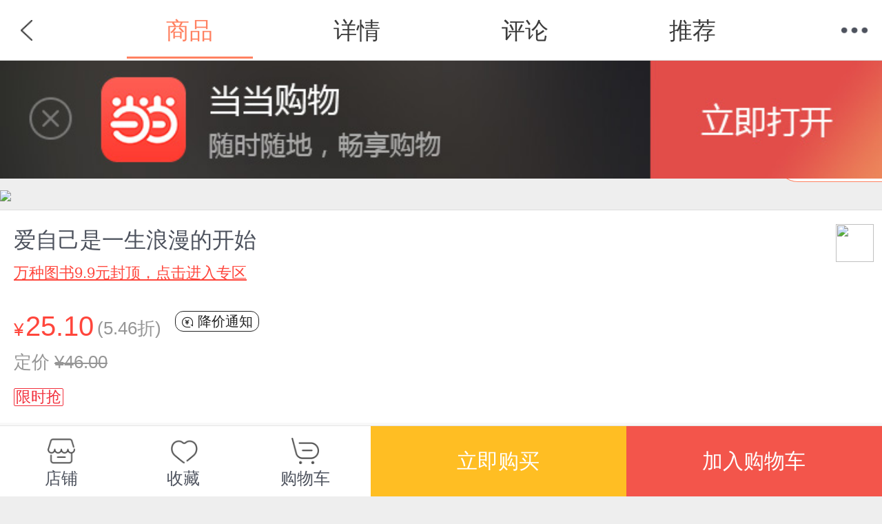

--- FILE ---
content_type: text/html; charset=utf-8
request_url: http://product.m.dangdang.com/1652948767.html?t=1670477442
body_size: 23241
content:





<!DOCTYPE html>
<html class="">
<head>
	<title>爱自己是一生浪漫的开始-当当网</title>
    <meta name="charset" content="utf-8"/>
    <meta name="viewport" content="initial-scale=1.0, maximum-scale=1.0, minimum-scale=1.0, user-scalable=no, width=device-width" />
    <meta name="apple-mobile-web-app-capable" content="yes">
    <meta name="apple-mobile-web-app-status-bar-style" content="black">
    <meta name="application-name" content="当当触屏版">
    <link rel="apple-touch-icon-precomposed" href="http://img62.ddimg.cn/upload_img/00555/touch/touch-icon-iphone.png">
    <link rel="apple-touch-icon-precomposed" sizes="72x72" href="http://img61.ddimg.cn/upload_img/00555/touch/touch-icon-ipad.png">
    <link rel="apple-touch-icon-precomposed" sizes="114x114" href="http://img63.ddimg.cn/upload_img/00555/touch/touch-icon-iphone4.png">
	    <meta name="description" content="《爱自己是一生浪漫的开始》,作者：爱自己是一生浪漫的开始静听风 著，出版社：中国水利水电，ISBN：9787517085287。">
	    <meta name="keywords" content="爱自己是一生浪漫的开始,静听风 著,中国水利水电,9787517085287,当当网">
	    <meta name="author" content="m.dangdang.com">
    <meta name="version" content="ddtouch">
    <meta http-equiv="Cache-Control" content="must-revalidate,no-cache">
    <link rel="stylesheet" href="corecss/common.css?v=20171022" />
    <link rel="stylesheet" href="css/product.css?v=20250108" />
    <link  rel="stylesheet" href="css/iconfont.css?v=20250102">
    <script>window.PointerEvent = void 0</script>
		<script>
		var sid="6404209886701d58d3f638f8b9d5cafd";
					</script>
	</head>
<body class="defwidth">
<script type="text/javascript">

//点击方式，主动唤起
function clickOpenQuick(deeplink){
	var link1 = 'http://hapjs.org/app/com.dangdang.quickapp' + deeplink;
	var link2 = 'hap://app/com.dangdang.quickapp' + deeplink;
	if(huaweiBrowser()){
		loadIframe(link2);
	}else{
		loadIframe(link1);
	}
}
function loadIframe(src){
	var t = document.createElement("iframe");
	t.frameborder = "0";
	t.style.cssText = "display:none;border:0;width:0;height:0;";
	document.body.appendChild(t);
	t.src = src;
}
function huawei(){
	return /huawei|honor/i.test(navigator.userAgent);
}
function huaweiBrowser() {
	return /huaweibrowser/i.test(navigator.userAgent);
}
function vivo(){
	return /vivo/i.test(navigator.userAgent);
}
function xiaomi() {
    return /xiaomi/i.test(navigator.userAgent);
}
</script>
<script>

function openQuitAppClickWithPath(type,path){
  openQuickAppWitAppRouter()
  // 去掉appRouter支持
	// if(typeof appRouter == 'function'){
	// 	if(type=='webview'){
	// 		var url = '/cms';
	// 	}
	// 	param = {};
	// 	param.url = encodeURIComponent(path +'&user_client=huawei');
	// 	appRouter("com.dangdang.quickapp", url,param);
	// }
	window.location.href = path;
}
</script>
<script>
	var reduce_grade_cart_product_total = false;
	var reduce_grade_get_bought_mark = true;
	var reduce_grade_check_if_collected = false;

	var php_product_url = "http://product.m.dangdang.com/";
	var php_search_url = "http://search.m.dangdang.com/";
    var login_url = "https://mpassport.dangdang.com/login.php?burl=http%3A%2F%2Fproduct.m.dangdang.com%2F1652948767.html%3Ft%3D1670477442";
    var is_book = "1";
    
	var isInDDreaderApp = false;
    var deviceType = "";
    var fromPlatform = "";
    if((deviceType == 'android' || deviceType == 'iphone') && fromPlatform == 'ddreader'){
    	isInDDreaderApp = true;
    }
    
    var promotionGiftid = '';//买一赠一  赠品id
    var promotionGift = '';//买一赠一  加购赠品信息
        
</script>
<header class="header">
<div style="position:relative;">
    <a href="javascript:history.back();" class="back"></a>
    <!-- <h1><em>商品详情</em></h1> -->

    <h1><ul class="header_list">
    	<li class="on">商品</li>
    	<li><a dd_name="顶部详情" href="http://product.m.dangdang.com/detail1652948767-21162-1.html?main_pid=&product_medium=0&category_id=19458&pod_pid=&category_path=01.21.03.01.00.00">详情</a></li>
    	<li><a class="j_review_jump" dd_name="顶部评论" href="http://product.m.dangdang.com/review.php?action=get_review_info&pid=1652948767&shop_id=21162&is_book=1&main_pid=0&product_medium=0&pod_pid=&category_id=19458&category_path=01.21.03.01.00.00">评论</a></li>
    	<li><a dd_name="顶部推荐" href="http://product.m.dangdang.com/product_recommend.php?pid=1652948767&shop_id=21162&is_book=1&main_pid=&product_medium=0&pod_pid=&category_id=19458&category_path=01.21.03.01.00.00">推荐</a></li>
    </ul></h1>
    <a href="javascript: void(0)" class="menu"></a>
    <nav class="t-nav" dd_name="顶部菜单栏">
    <ul>
        <li><a href="http://m.dangdang.com/touch/index.php?t=1768544924" class="home" dd_name="首页">首页</a></li>
        <li><a href="http://search.m.dangdang.com/ddcategory.php?t=1768544924" class="search" dd_name="分类">分类</a></li>
        <!-- <li><a href="http://search.m.dangdang.com/search.php?keyword=尾品汇" class="category">分类</a></li> -->
        <li><a href="http://z.dangdang.com/?t=1768544924" class="optimize" dd_name="值得买">值得买</a></li>
        <li><a href="http://cart.m.dangdang.com/cart.php?action=list_cart" class="cart" dd_name="购物车">购物车</a></li>
        <li><a href="http://home.m.dangdang.com/index.php?t=1768544924" class="user" dd_name="我的当当">我的当当</a></li>
    </ul>
</nav></div>
</header>
<div class="header_fixed"></div>


	<!-- 当当购物APP引导下载 -->
	<a href="dangdang://product//pid=1652948767" id="j_app_download" class="app_download j_app_download" weixin="http://a.app.qq.com/o/simple.jsp?pkgname=com.dangdang.buy2" android="http://img3.ddimg.cn/wuxianapk/dangdang-537-27.apk" ios="https://itunes.apple.com/us/app/dang-dang-gan-zuo-gan-dang-dang/id445573854" dd_name="下载当当购物" style="display:none;">
		<img class="app_download_img" src="images/dd_app.jpg">
		<span class="app_download_close j_app_download_close"></span>
	</a>
<!-- 轮播开始 -->
<div id="bigpic">
<div id="cell">
     

    
    
    
<section class="turn">
    
    <!--imgIcon   双十一图标-->
        <div id="divImgIcon" style="position: absolute;z-index: 3;right: 0.5rem;bottom: 0.5rem;display:none">
            <img  id="imgIcon" style="width:4.9rem;height: 4.9rem"  src="">
         </div>
    
  <!-- 添加已购标识 -->
  <span class="alreadBought j_alreadBought"></span>

  <!-- 添加试读按钮 -->
          <div class="read"><a dd_name="在线试读" href="http://product.m.dangdang.com/read_book.php?pid=1652948767">在线试读</a></div>
    
  <section id="slider">
    <ul class="top-slider" style="width:100%;">
          <li style="width:100%">
      <a>
                        <img src="https://img3m7.ddimg.cn/19/0/1652948767-1_e_1.jpg" >
                </a>
      </li>
        </ul>
    <div class="dot">
    <ul>
         </ul>
    </div>
  </section>
</section>
</div>
</div>
<!-- 轮播结束 -->

<!-- 大促标识banner开始 -->

<!-- 大促标识banner结束 -->

<!-- 详情区域开始 -->
<section class="detail j_detail">

		<article
        class="">爱自己是一生浪漫的开始</article>
<div class="product_subname"
     style="-webkit-line-clamp: 3;"></div>
<a class="promo_title"
   style="text-decoration: underline;"
   href="http://touch.m.dangdang.com/topics.php?page_id=special_20230825_m3yy&sid=6404209886701d58d3f638f8b9d5cafd">万种图书9.9元封顶，点击进入专区</a>

<div class="new_style">
	<div class="js_other_price_div">	
	<div class="new_price_div ">
        <div class="new_left">
            <div class="main_price_div">&yen;<span class="main_price"
                                                   id="main_price">25.10</span>
            </div>
                        <span class="discount">(5.46折)</span>
                        <!-- 钻石vip,金卡vip,银卡vip,店铺vip -->
                    </div>
        <!--降价提醒-->
        <div class="price_remind j_price_remind">
            <a class="notice" href="javascript:void(0);">
                <span class="icon iconfont icon-jiangjiatixing1"></span>
                降价通知
            </a>
        </div>
        <!-- 电子书价 -->
            </div>

    <!-- 倒计时逻辑开始 -->
    
    <div class="time_count_div">
            </div>
    <!-- 倒计时逻辑结束 -->

    <div class="user_vip j_user_vip">
                
    </div>

    <!-- 定价 -->
    <div class="original_price_div">
                <div class="original_price">定价 <span class="line">&yen;46.00</span></div>
            </div>
 </div><div class="js_presell_price_div" style="display:none">

    <div class="new_price_div ">
    	<div class="new_left">
    		<span class="presale_name" id="DDPresaleName">定金</span>
    		<span class="presale_yuan">&yen;</span>
    		<span class="presale_price" id="DDPresalePrice"></span>
    		<span class="presale_expand_price" id="DDPresaleExpandPrice"></span>
    	</div>
    	
        <!-- 电子书价 -->
            </div>
    
    <!-- 预售倒计时 -->
	<div class="presale_time_count_div" style="display: none"></div>
    <!-- 招商预售价 -->
	<div class="presale_price_div" >
		<span class="name" id="DDPrePreTag"></span>
		<span class="price_1" id="DDPrePrePrice"></span>
		<span class="price_2" id="DDPreOriginalPrice"></span>
		        <span class="discount">(5.46折)</span>
        	</div>
</div>	
	
    <!--降价弹窗-->
    <div id="price_notice_box" style="display: none">
        <section class="mask" id="price_notice_mask"></section>
        <div class="price_notice_alert">
            <div class="price_remind_notice">
                <div class="top_title">设置价格通知<i class="icon iconfont icon-close- j_remind_info_icon_close"></i></div>
                <div class="remind_info">
                    <span class="icon iconfont icon-jiangjiatixing1"></span>
                    <span class="info_text">当此商品在90天内满足您的期望价格时，您将会收到手机短信通知 (需填写手机号码)。</span>
                </div>
                <div class="now_price">当前价格:
                    <span class="price">¥ <span id="j_now_price">0</span>
                </div>
                <div class="wish_price">期望价格:
                    <span class="price_w">¥<input class="input" placeholder="低于此价格会通知您" id="heart_price"></span>
                </div>
                <div class="wish_price">手机号码:
                    <span class="price_w tel_num">
                        <input class="input" placeholder="请输入您的手机号码" id="price_notice_phone" name="price_notice_phone">
                    </span>
                </div>
                <a class="confirm_btn" href="javascript:void(0);" id="price_remind_save">确定</a>
            </div>
        </div>
    </div>

</div><!-- 标签模块开始 -->
	<!-- 
		坑位1：包邮＞预售（普通预售）＞按需印刷
		坑位2：价格签（秒杀、尾品汇、最值当、限时抢、区域抢购、手机专享价；价格与签需一致，即展示价格最低）＞无线首发
		坑位3：手动签
		前一个签没有时，其余位置补齐展示，都没有时，则全部不展示，且不留空行 
	-->
	<div class="product_icons " >
		<!-- 标签一坑开始 -->
				<!-- 标签一坑结束 -->

  		<!-- 标签二坑开始 -->
					
							<span class="j_second_promo_icon">限时抢</span>
				<!-- 标签二坑结束 -->

		<!-- 标签三坑-手动签开始 -->
				<!-- 标签三坑-手动签结束 -->
	</div>
	<!-- 标签模块结束  -->
</section>
<!-- 详情区域结束 -->
<!-- 大促标识icon开始 -->


<!-- 大促标识icon结束 -->

<!-- 礼券模块 促销信息开始 -->
<!-- 招商预售流程展示开始 2021-5-24 -->
<section class="j_presell_business_wrap" style="display:none;">
	<div class="presell_p">
		<div class="presell_ll" id="DDDuePriceName"></div>
		<div class="presell_rr">
			<div class="due_price" id="DDDuePrice">&yen;</div>
			<div class="due_pay_time" id="DDduePayTimeDesc">10月1日 13:00—10月13日16:00</div>
		</div>
	</div>
	<div class="presell_p">
		<div class="presell_ll">流程</div>
		<div class="presell_rr2">
			<div class="step_desc" id="DDStepDesc"></div>
			<div class="presell_rule j_presell_rule_busi"></div>
		</div>
	</div>
</section>

<div class="presale_masks j_presale_busi_box" style="display:none;">
	<section class="presale_tip_box">
		<section class="title_box">
			<span class="title">预售规则</span>
			<a class="presale_close iconfont icon-close- j_presale_busi_close"></a>
		</section>
		<div class="tip" id="DDPresaleRule">
			<p class="presale_text">1. 定金下单后，请在24小时内付款，超时将自动关闭订单；</p>
			<p class="presale_text">2. 定金付款后，如判定非当当或商家责任（根据《售后政策》和客服判断为准），定金恕不退还；</p>
			<p class="presale_text">3. 预售结束时，请至我的当当-我的订单内支付尾款；</p>
			<p class="presale_text">4. 尾款开始支付时，请在要求的时间（72小时）内支付尾款，若超时将自动关闭订单，且定金不予退还。</p>
		</div>
		<div class="presale_btn j_presale_busi_close">确定</div>
	</section>
</div>
<!-- 招商预售流程展示结束 2021-5-24 -->

<section class="jump_detail j_coupon_promo_wrap" style="display:none">
<!-- 礼券模块开始 -->
	<a dd_name="领券" class="arrow_con coupon_row promote_title j_coupon_row">
		<div class="coupon_title">领券</div>
		<div class="icon_list j_coupon_line_list"></div>		
		<span class="arrow_icon"></span>
	</a>
<!-- 礼券模块结束 -->
<!-- 促销模块开始 -->
	<div class="promote_labels j_promo_list_div" style="display:none">
		<div class="promote_name"><span class="aa">促销</span></div>
		<div class="content_label promo_section"></div>
		<div class="promo_arrow j_show_promo_dia">
			<span class="arrow_icon "></span>
		</div>		
	</div>
<!-- 促销模块结束 -->
</section>
<!-- 礼券弹层开始 -->
<div class="coupon_list j_coupon_list">
	<span class="icon_close j_icon_close"></span>
	<div class="coupon_list_title">领券</div>
	<ul class="list_ul j_list_ul"></ul>
</div>
<section class="mask_coupon"></section>
<!-- 礼券弹层结束 --><!-- 礼券模块 促销信息结束 -->
<!-- 加载促销信息模板开始 -->
<!-- 促销信息 -->
<!--促销弹窗-->
<section class="promo_box j_promo_list_dia" style="">
	<section class="title">
	   <span class="title">促销</span>
	   <a class="close j_promo_list_close">关闭</a>
	</section>
	<section>
	   <div class="list_promote"></div>
	</section>
</section>
<!-- 加载促销信息模板结束 -->
<!-- 虚拟捆绑品列表开始 -->
<!-- 虚拟捆绑品列表结束 -->
<!-- 明星竞价排名 start -->
<!-- 明星竞买模块-->
<section class="jump_detail star_bidding_pan" style="display:none">
	<a class="arrow_con coupon_row star_link" href="javascript:;">
		<p class="star_rank">已售0本，点击查看竞买排名</p>	
		<span class="arrow_icon"></span>
	</a>
</section><!-- 明星竞价排名 end-->
<!-- 跳转到作者作品和榜单模板 -->
<!-- 跳转到作者作品和榜单模板开始 -->

<section class="jump linkto_author_bang">
  
    
    	<a dd_name="作者查看作品" href="http://search.m.dangdang.com/search.php?keyword=静听风" class="arrow_con">
    		<div class="arrow link_line">
            <span class="linkto_name">作者</span>
            <span class="linkto_value">
                静听风            </span>
            <span class="linkto_look">查看作品</span>
    		</div>
    	</a>
                      <a dd_name="出版社查看作品" href="http://search.m.dangdang.com/search.php?keyword=中国水利水电" class="arrow_con">
        		<div class="arrow link_line">
                <span class="linkto_name">出版</span>
                <span class="linkto_value">
                    中国水利水电,2020年06月                </span>
                <span class="linkto_look">查看作品</span>
        		</div>
        	</a>
        
    
      <a dd_name="分类" href="http://search.m.dangdang.com/category.php?cid=01.21.03.01.00.00" class="arrow_con">
      <div class="arrow link_line">
          <span class="linkto_name">分类</span>
          <span class="linkto_value category_text">图书>成功/励志>心灵与修养>心灵/感悟</span>           
      </div>
    </a>
      
</section>
<!-- 跳转到作者作品和榜单模板结束 -->

<!-- pod品，按需印刷 -->

<!-- 当当配送开始  如果是电子书 不显示-->
<section class="jump_detail">
                <!-- 当当优课不显示 送达-->
                	<div  id='ship_detail'>
		<a class="arrow_con">
			<dl class="arrow">
				<dt>送至：</dt>
				<dd style="margin-left: 2.5rem;">北京>北京市>东城区</dd>			</dl>
		</a>
	</div>
	<div id="shipping-fee" class="shipping_fee_wrap" style="display: none;">
		<div class="shipping-fee-content">
			<span class="shipping_fee_label">运费：</span>
			<span class="shipping_fee_value">运费6元，满68元免运费</span>
		</div>
		<span class="iconfont icon-tanhao shipping_fee_icon "></span>
	</div>
	<div id="J_shipping_fee_pop" class="shipping_fee_pop_mask" style="display: none">
		<div class="shipping_fee_pop_wrap">
			<div class="shipping_fee_pop">
									<div class="pop_title">运费规则</div>
					<div class="shipping_fee_list">
										<div class="pop_desc_item">
						<span class="pop_main_desc">1、普通快递</span>
						<span class="pop_sub_desc">订单金额<68元，运费6元；订单金额≥68元，运费0元</span>
					</div>
										</div>
							</div>
			<div class="iconfont icon-close-1 pop_close"></div>
		</div>
	</div>
                	<div class="j_dsr_section"></div>
		<!-- 税费 只有海外购有税费 -->
		<!-- 税费结束 -->
</section>

<!-- 当当配送结束 -->

<!-- 配送开始 -->
	<section class="select_box">
		<section class="title">
			<a class="back">返回</a>
			<span class="title">选择配送地区</span>
			<a class="close">关闭</a>
		</section>
		<div id="regionScroller">
		<section>
		<dl class="content"></dl>
		</section>
		</div>
	</section>
<!-- 配送结束 -->

<!-- 关联选购开始 -->
<!-- 关联选购结束 -->
<!-- 图书关联展示为sku属性方式开始 -->
<!-- 图书关联展示为sku属性方式结束 -->
<!-- 选项开始 -->
<!-- 数量开始 -->
<section class="quantity">
	<h4>数量：</h4>
	<div class="number_con">
		<span class="minus">-</span>
		<div class="input"><input id="buy_num"  type="text" value="1" /></div>
		<span class="plus on">+</span>

			</div>
</section>
<!-- 数量结束 -->
<!-- 图文详情开始 -->
<section class="jump">
	<a id='detail_link' href="http://product.m.dangdang.com/detail1652948767-21162-1.html?main_pid=&product_medium=0&category_id=19458&pod_pid=&category_path=01.21.03.01.00.00" class="arrow_con">
		<div class="arrow">
			<h4>图文详情</h4>
		</div>
	</a>
</section>
<!-- 图文详情结束 -->

<!-- 更多卖家开始 -->
<!-- 更多卖家结束 -->
<!-- 商品评论开始 -->

<div class="review_area" style="border:0;" data-href="http://product.m.dangdang.com/review.php?action=get_review_info&pid=1652948767&shop_id=21162&is_book=1&main_pid=0&product_medium=0&pod_pid=&category_id=19458&category_path=01.21.03.01.00.00"></div>


<!-- 商品评论结束 -->

	<!-- 店铺评价开始 -->
	<section class="shop j_attract_shop">
		<a href="http://shop.m.dangdang.com/21162.html?t=1768544924">
		<div class="shop_con arrow_con evaluate">
			<div class="arrow">
								<div class="logo"><img src="https://img60.ddimg.cn/2018/1/30/2018013014314218297.jpg" alt="火把图书专营店" /></div>
				<div class="name">
					<div class="name-title">火把图书专营店</div>
								</div>
			</div>
		</div>
		</a>
		<ul class="evaluation">
			<li>
				<p>全部商品</p>
				<em></em>
			</li>
			<li>
				<p>关注人数</p>
				<em></em>
			</li>
			<li class="point">
				<div class="line"><p>描述相符</p><em>5.00</em><i class="high">高</i></div>
				<div class="line"><p>服务态度</p><em>5.00</em><i class="high">高</i></div>
				<div class="line"><p>发货速度</p><em>5.00</em><i class="high">高</i></div>
			</li>
		</ul>
		<div class="shop_btn j_shop_btn">
			<span><a id="collect_shop">关注店铺</a></span>
			<span><a href="http://shop.m.dangdang.com/21162.html?t=1768544924">进店逛逛</a></span>
		</div>
	</section>
	<!-- 店铺评价结束 -->

<!-- 图书百货广告推荐开始 -->
<section class="J_recommend">
	<!-- 买了又买 -->
	<div class="J_alsobuy"></div>
	<!-- 图转百 -->
	<div class="J_department"></div>
	<!--红包banner开始
	<a class="jump banner_block" dd_name="单品页-值得买-banner" href="http://z.dangdang.com/optimize/sign_in" >
	  <img class="lazy" imgsrc="http://img61.ddimg.cn/upload_img/00707/mobile/banner1030-1534390764.png">
	</a>
	 -->
	<!-- 红包banner结束 -->
	<!-- 推广商品 -->
	<div class="J_hot"></div>
</section>
<!-- 图书百货广告推荐结束 -->



<!-- 配置banner开始 -->
<a class="jump banner_block" dd_name="单品页banner" href="http://search.m.dangdang.com/empty_func.php?t=1768544924" >
  <img class="lazy" imgsrc="https://platform-permanent.ddimg.cn/pt-front-cms-upload-file/2026/1/14/2026011414053771797.jpg">
</a>
<!-- 配置banner结束 -->


<script>
    function shouqi(){
        $("#shouqi").hide();
        $("#zixun").show();
    }
     function zixun(){
        $("#shouqi").show();
        $("#zixun").hide();
    }
</script>


<div class="fixed_icons" dd_name="单品页-右侧菜单">
	<a class="goTop" style="display: none;" href="javascript:scrollTo(0,0);">返回顶部</a>	 
	<!-- 
	<a class="zdm_btn" style="" href="http://z.dangdang.com" dd_name="值得买"></a>
	 -->
	</div>

<!--拼团入口-->
<div class="pintuan_enter">
	<a class="inter_p" href="#">
		<span class="words"></span>
		<span class="arrow_icon"></span>
	</a>
</div>


<!-- 购物车开始 -->
<section class="shopping_cart">
    
  		  	<div class="btn_fav_cart" style="width:42%;">
			<a href="http://shop.m.dangdang.com/21162.html?t=1768544924" class="shop_tab" dd_name='店铺入口' style="width:33%;min-width:initial;">
		  		<span>店铺入口<i></i></span>
		      <p class="shop_name">店铺</p>
		  	</a>
		  	<!-- 
		  	<div class="zdm" style="width:33%;">
		        <a href="http://z.dangdang.com" dd_name="单品页-值得买">值得买</a>
		    </div>
		    -->
      		    <div class="fav"  style="width:33%;">
		        <a dd_name="收藏商品">收藏</a>
		    </div>
		     
		    <a href="http://cart.m.dangdang.com/cart.php?action=list_cart" class="cart" dd_name='查看购物车'  style="width:33%;min-width:initial;">
		  		<span>购物车<i></i></span>
		      <p class="cart_name">购物车</p>
		  	</a>
      		</div>
		<div class="btn_con" style="width:58%;">
	      <!-- <button class="buy J_buy" dd_name="直接购买">立即购买</button>
	      <button class="add" dd_name="加入购物车">加入购物车</button> -->
	   	 	<button class='buy J_buy' dd_name='直接购买'>立即购买</button><button class='add' dd_name='加入购物车'>加入购物车</button>	  	</div>
  	
</section>
<!-- 购物车结束 -->
    	<form id="product_form" action="http://mcheckout.dangdang.com/h5_checkout.php?user_client=touch&permanent_id=" method="post">
	        <input type="hidden" value="touch" name="user_client">
        <input type="hidden" value="1.0" name="client_version">
        <input type="hidden" value="get_order_flow" name="action">
        <input type="hidden" value="" name="union_id">
        <input type="hidden" value="" name="permanent_id">
        <input type="hidden" value="0" name="shop_id">
        <input type="hidden" value="6404209886701d58d3f638f8b9d5cafd" name="udid">
        <input type="hidden" value="1768544924" name="timestamp">
        <input type="hidden" value="18699ad0fa576e701850f64526640d13" name="time_code">
        <input type="hidden" value="ddapp_h5|" name="order_follow_source">
            
</form>
<!-- loading开始 -->
<section class="loading"></section>
<!-- loading结束 -->
<!-- 遮罩开始 -->
<section class="mask"></section>
<!-- 遮罩结束 -->
<!-- popup开始 -->
<section class="popup">
	<div class="box">
		<p class="cell">
			<span class="con">
				<span class="title">温馨提示</span>
				<span class="info"></span>
				<a href="javascript:void(0);" class="btn determine" ontouchstart="">确定</a>
				<a href="javascript:void(0);" class="btn cancel" ontouchstart="">取消</a>
				<a href="javascript:void(0);" class="btn ok" ontouchstart="">确定</a>
			</span>
		</p>
	</div>
</section>
<script type="text/javascript">
	var pro_show_bddia = '';
	var prd_info = {"product_info_new":{"brand":"","product_id":"1652948767","discount":"62","is_vip_discount":0,"product_points":"0","product_points_gold":"0","product_points_diamond":"0","is_shop_vip":"0","medium_scope_id":"1","is_presale":"0","product_name":"\u7231\u81ea\u5df1\u662f\u4e00\u751f\u6d6a\u6f2b\u7684\u5f00\u59cb","display_status":"0","is_direct_buy":"","main_product_id":"","shop_id":"21162","product_medium":"0","product_type":"0","category_id":"19458","is_catalog_product":"","has_ebook":"0","subname":"","sup_id":"","is_sold_out":1,"relation_type":"5","support_seven_days":"1","activity_type":"0","tax_rate":"","is_overseas":"0","pod_type":"0","pod_product_id":"","has_cluster_product":"","publish_info":{"publisher":"\u4e2d\u56fd\u6c34\u5229\u6c34\u7535","author_name":"\u9759\u542c\u98ce","product_size":"16\u5f00","print_copy":"1","paper_quality":"\u80f6\u7248\u7eb8","publish_date":"2020-06","number_of_pages":"246","number_of_words":"","version_num":"1","singer":"","director":"","actors":"","prod_length":"","effective_period":"","subtitle_language":"","binding":"\u5e73\u88c5-\u80f6\u8ba2","manufacture_format":"","author_arr":["\u9759\u542c\u98ce"],"author_list":[{"author_name":"\u9759\u542c\u98ce","has_author_detail":false,"linkURL":"search:\/\/key=\u9759\u542c\u98ce"}],"standard_id":"9787517085287"},"promo_title":{"app_url":"cms:\/\/page_id=special_20230825_m3yy","app_word":"\u4e07\u79cd\u56fe\u4e669.9\u5143\u5c01\u9876\uff0c\u70b9\u51fb\u8fdb\u5165\u4e13\u533a","mina_word":"\u4e07\u79cd\u56fe\u4e669.9\u5143\u5c01\u9876\uff0c\u70b9\u51fb\u8fdb\u5165\u4e13\u533a","mina_url":"\/pages\/cms\/cms?page_id=special_20230825_m3yy","h5_word":"\u4e07\u79cd\u56fe\u4e669.9\u5143\u5c01\u9876\uff0c\u70b9\u51fb\u8fdb\u5165\u4e13\u533a","h5_url":"http:\/\/touch.m.dangdang.com\/topics.php?page_id=special_20230825_m3yy","img_url":null},"presale_model":[],"coupon_model":[],"stock_info":{"stock_status":"1"},"pre_sale":"0","category_info":{"category_id":"19458","category_path":"01.21.03.01.00.00","path_name":"\u5fc3\u7075\/\u611f\u609f","has_sub_path":"0","refund_expire_days":"","confirm_refund_expire_days":"","exchange_expire_days":"","confirm_exchange_expire_days":"","category_orderno":"0","category_fullpath":"","guan_id":"","catid_path":"-1805-7251-19457-19458-","full_categorys":[{"category_id":"1805","path_name":"\u56fe\u4e66","category_path":"01.00.00.00.00.00"},{"category_id":"7251","path_name":"\u6210\u529f\/\u52b1\u5fd7","category_path":"01.21.00.00.00.00"},{"category_id":"19457","path_name":"\u5fc3\u7075\u4e0e\u4fee\u517b","category_path":"01.21.03.00.00.00"},{"start_date":"2026-01-01 00:00:00","end_date":"2026-01-31 23:50:00","promo_class":"1","is_enabled_coupon":"0","is_enabled_coupon_promo":"0","limit_buy_num":"10000","promotion_id":"6571717","promotion_type":"102","promotion_name":"1\u6708\u4fc3\u9500","promotion_expire":true,"limit_time_left":"15\u59299\u5c0f\u65f621\u5206","word":"","promotion_tag":"\u9650\u8d2d","red":[],"is_strike":false}],"support_seven_days":"","book_detail_category":"\u56fe\u4e66>\u6210\u529f\/\u52b1\u5fd7>\u5fc3\u7075\u4e0e\u4fee\u517b>\u5fc3\u7075\/\u611f\u609f"},"collection_num":"0","total_review_count":null,"is_ebook":0,"abstract":"","images":["https:\/\/img3m7.ddimg.cn\/19\/0\/1652948767-1_h_1.jpg"],"images_big":["https:\/\/img3m7.ddimg.cn\/19\/0\/1652948767-1_e_1.jpg"],"images_gif_flag":0,"stars":{"full_star":0,"has_half_star":false,"star_html":"<img src=\"images\/star_gray.gif\" alt=\"\" width=\"12\" height=\"11\" \/><img src=\"images\/star_gray.gif\" alt=\"\" width=\"12\" height=\"11\" \/><img src=\"images\/star_gray.gif\" alt=\"\" width=\"12\" height=\"11\" \/><img src=\"images\/star_gray.gif\" alt=\"\" width=\"12\" height=\"11\" \/><img src=\"images\/star_gray.gif\" alt=\"\" width=\"12\" height=\"11\" \/>"},"is_pub_product":1,"ebook_info":{"read_ebook_at_h5":false,"ebook_download_url":"http:\/\/e.dangdang.com\/media\/api.go?action=downloadMediaWhole","ebook_download_app_url":"https:\/\/img61.ddimg.cn\/upload_img\/00555\/mina\/download-1527217863.png","ddreader_download_url":"https:\/\/img61.ddimg.cn\/upload_img\/00555\/mina\/new_ddreader_download-1527217878.png"},"is_yb_product":false,"is_show_arrive":0,"share_url":"http:\/\/product.m.dangdang.com\/product.php?pid=1652948767","mina_share_url":"\/pages\/product\/product?pid=1652948767&fromapp=1","mina_app_id":"gh_78fd80800407","attr1":"","attr2":"","template_id":"42523","is_support_mobile_buying":1,"book_total_rank":null,"show_dangdangsale":0,"in_wishlist":0,"new_price":{"price_1":"25.10","price_2":"46.00","price_3":"","low_price":"25.10","vip_name":"","price1_name":"bd_promo_price","price2_name":"original_price","price3_name":"","low_price_name":"bd_promo_price","is_show_discount":1,"is_show_dimesion":0,"vip_price_1":25.1,"vip_price_2":25.1,"vip_price_3":25.1,"vip_name_1":"\u91d1\u5361VIP","vip_name_2":"\u94bb\u77f3VIP","vip_name_3":"\u94f6\u5361VIP","is_shop_vip_user":0},"is_have_dimesion":0,"product_manual_label":"","promo_label":[],"is_virtual_bind_product":0,"is_gift_packaging":"0","product_media":[],"page_template":{"code":"1","name":"\u51fa\u7248\u7269"},"platform_banner":{"link":"\/pages\/cms\/cms?page_id=special_20230815_epaq","banner":"https:\/\/platform-permanent.ddimg.cn\/pt-front-cms-upload-file\/2026\/1\/14\/2026011414053771797.jpg"},"baby_book_judge":{"baby_in_book":0},"viptype":null,"is_ddyouke":0,"is_oldbook":"0","product_mapi_type":null,"login_note":"","spuinfo":null},"shop_info":{"zip":"311112","location":"1901","domain":"shop.dangdang.com\/21162","contact":"<p>\r\n<div>\u535a\u5e93\u5ba2\u670d\u7535\u8bdd\uff1a<\/div>\r\n<div>0571-26306878\uff08\u4e3b\u8981\uff09<\/div>\r\n<\/p>","status":"1","delivery":"","treasure":"","shop_id":"21162","shop_name":"\u706b\u628a\u56fe\u4e66\u4e13\u8425\u5e97","promo_msg":"","shop_type":"0","delivery_fee_least":"","delivery_address":"\u6d59\u6c5f-\u676d\u5dde\u5e02","shop_is_cod":"0","is_self_cod":"0","logo_image_url":"https:\/\/img60.ddimg.cn\/2018\/1\/30\/2018013014314218297.jpg","logo_on_product_page_url":"","charter_start_time":"","is_support_360image":"0","is_self_online":"","customs_declare_code":"","customs_declare_dealer":"","account_declare_code":"1","ebusiness_company_code":"","ebusiness_company_name":"","customs_clearance_mode":"","is_support_ddb":"1","is_auction":"0","tag_type":"1","tag_name":"\u666e\u901a\u5e97\u94fa","tag_back_color":"#FF463C","tag_word_color":"#ffffff","shop_logo":"https:\/\/img60.ddimg.cn\/2018\/1\/30\/2018013014314218297.jpg","is_collected":false,"app_shop_url":"shop:\/\/id=21162"},"shop_promo":{"promotion_name":"","promotion_tag":null},"book_relation_attr":null,"product_attr":{"product":null},"product_desc":{"abstract":"","product_description":"<p><a target=\"_blank\" href=\"http:\/\/shop.dangdang.com\/21162\"><img alt=\"\u706b\u628a\u56fe\u4e66\u4e13\u8425\u5e97\" src=\"http:\/\/img50.ddimg.cn\/211620254314130.jpg\" \/><\/a><\/p><div class=\"right_title1\">\u57fa\u672c\u4fe1\u606f<\/div><div class=\"right_content\"><table style=\"font-size: 12px; border: 1px solid #cccccc;\" cellpadding=\"3\" cellspacing=\"0\" border=\"0\">\n                    <tbody>\n                    <tr>\n                    <td style=\"font-size: 14px; background-color: #fbfbfb; border-bottom: 1px solid #d9d9d9;\" align=\"left\" colspan=\"3\" height=\"35\">\n                    &nbsp;&nbsp;\u5546\u54c1\u540d\u79f0\uff1a<span style=\"color: #000000;\">\u7231\u81ea\u5df1\u662f\u4e00\u751f\u6d6a\u6f2b\u7684\u5f00\u59cb<\/span><\/td>\n                    <\/tr><tr>\n                    <td style=\"font-size: 14px; color: #666666; background-color: #ffffff; border-bottom: 1px solid #d9d9d9; border-right: 1px solid #d9d9d9;\" align=\"left\" height=\"35\" width=\"359\">\n                    &nbsp;&nbsp;\u4f5c\u8005\uff1a<span style=\"color: #000000;\">\u9759\u542c\u98ce|\u8d23\u7f16:\u4e8e\u73b2\u73b2<\/span><\/td>\n                    <td style=\"font-size: 14px; color: #666666; background-color: #ffffff; border-bottom: 1px solid #d9d9d9; border-right: 1px solid #d9d9d9;\" height=\"35\" width=\"251\">\n                    &nbsp;&nbsp;\u5b9a \u4ef7\uff1a<span style=\"color: #000000;\">46<\/span><\/td>\n                    <td style=\"font-size: 14px; color: #666666; background-color: #ffffff; border-bottom: 1px solid #d9d9d9; border-right: 1px solid #d9d9d9;\" height=\"35\" width=\"338\">\n                    &nbsp;&nbsp;<span>\u5f00\u672c\uff1a<\/span><span>32\u5f00<\/span><\/td>\n                    <\/tr><tr>\n                    <td style=\"font-size: 14px; color: #666666; background-color: #ffffff; border-bottom: 1px solid #d9d9d9; border-right: 1px solid #d9d9d9;\" height=\"35\">\n                    &nbsp;&nbsp;\u51fa\u7248\u793e\uff1a<span style=\"color: #000000;\">\u4e2d\u56fd\u6c34\u5229\u6c34\u7535<\/span><\/td>\n                    <td style=\"font-size: 14px; color: #666666; background-color: #ffffff; border-bottom: 1px solid #d9d9d9; border-right: 1px solid #d9d9d9;\" height=\"35\">\n                    &nbsp;&nbsp;ISBN\u53f7\uff1a<span style=\"color: #000000;\">9787517085287<\/span><\/td>\n                    <td style=\"font-size: 14px; color: #666666; background-color: #ffffff; border-bottom: 1px solid #d9d9d9; border-right: 1px solid #d9d9d9;\" height=\"35\">\n                    &nbsp;&nbsp;<span>\u9875\u6570\uff1a<\/span><span>246<\/span><\/td>\n                    <\/tr><tr>\n                    <td style=\"font-size: 14px; color: #666666; background-color: #ffffff; border-bottom: 1px solid #d9d9d9; border-right: 1px solid #d9d9d9;\" height=\"35\">\n                    &nbsp;&nbsp;\u51fa\u7248\u65f6\u95f4\uff1a<span style=\"color: #000000;\">2020-06-01<\/span><\/td>\n                    <td style=\"font-size: 14px; color: #666666; background-color: #ffffff; border-bottom: 1px solid #d9d9d9; border-right: 1px solid #d9d9d9;\" height=\"35\">\n                    &nbsp;&nbsp;\u7248\u6b21\uff1a<span style=\"color: #000000;\">1<\/span><\/td>\n                    <td style=\"font-size: 14px; color: #666666; background-color: #ffffff; border-bottom: 1px solid #d9d9d9; border-right: 1px solid #d9d9d9;\" height=\"35\">\n                    &nbsp;&nbsp;<span>\u5546\u54c1\u7c7b\u578b\uff1a<\/span><span>\u56fe\u4e66<\/span><\/td>\n                    <\/tr><tr>\n                    <td style=\"font-size: 14px; color: #666666; background-color: #ffffff; border-bottom: 1px solid #d9d9d9; border-right: 1px solid #d9d9d9;\" height=\"35\">\n                    &nbsp;&nbsp;\u5370\u5237\u65f6\u95f4\uff1a<span style=\"color: #000000;\">2020-06-01<\/span><\/td>\n                    <td style=\"font-size: 14px; color: #666666; background-color: #ffffff; border-bottom: 1px solid #d9d9d9; border-right: 1px solid #d9d9d9;\" height=\"35\">\n                    &nbsp;&nbsp;\u5370\u6b21\uff1a<span style=\"color: #000000;\">1<\/span><\/td>\n                    <td style=\"font-size: 14px; color: #666666; background-color: #ffffff; border-bottom: 1px solid #d9d9d9; border-right: 1px solid #d9d9d9;\" height=\"35\">\n                    &nbsp;&nbsp;<\/td>\n                    <\/tr>\n                    <\/tbody>\n                    <\/table>\n                    <\/div>","content":"\u5343\u4e07\u4eba\u4e2d\uff0c\u552f\u6709\u62fc\u547d\u7231\u81ea\u5df1\u7684\u4eba\uff0c\u624d\u80fd\u81ea\u5728\u72ec\u884c\uff0c\u4e0d\u60e7\u98ce\u96e8\uff0c\u62b5\u5fa1\u751f\u6d3b\u51cc\u51bd\u3002\u5982\u679c\u4f60\u53ea\u60f3\u4ee5\u81ea\u5df1\u559c\u6b22\u7684\u65b9\u5f0f\u8fc7\u4e00\u751f\uff0c\u4e0d\u613f\u6d3b\u5728\u522b\u4eba\u7684\u671f\u5f85\u91cc\uff0c\u90a3\u5c31\u89e3\u5f00\u8fc7\u5f80\u7684\u7981\u9522\uff0c\u4e3a\u81ea\u5df1\u6d3b\u4e00\u6b21\u3002\n  \u8fd9\u4e16\u95f4\uff0c\u6ca1\u6709\u8c01\u80fd\u5b89\u6392\u4f60\u7684\u4eba\u751f\uff0c\u6e29\u6696\u3001\u6cbb\u6108\u3001\u6d6a\u6f2b\u3001\u8bd7\u610f\u90fd\u8981\u9760\u81ea\u5df1\u53bb\u4e89\u53d6\u3002\u53d7\u8fc7\u59d4\u5c48\uff0c\u5403\u8fc7\u82e6\uff0c\u6709\u8fc7\u5fc3\u9178\uff0c\u6d41\u8fc7\u6cea\u2026\u2026\u4f60\u603b\u8be5\u660e\u767d\uff0c\u5bf9\u81ea\u5df1\u597d\u4e00\u70b9\uff0c\u7ec8\u7a76\u4e0d\u4f1a\u9519\u3002\n  \u4e0d\u8d25\u7ed9\u65f6\u5149\uff0c\u4e0d\u8f93\u7ed9\u751f\u6d3b\u3002\u7231\u81ea\u5df1\uff0c\u662f\u6211\u4eec\u4e00\u751f\u6d6a\u6f2b\u7684\u5f00\u59cb\u3002","authorintro":"(\u6cd5)\u683c\u6d1b\u4e3d\u4e9a\u00b7\u8499\u7279\u5185\u683c\u7f57\u5371\u5730\u9a6c\u62c9\u9a7b\u6cd5\u5927\u4f7f\uff0c\u5979\u57282001\u5e74\u521b\u7acb\u4e86\u5496\u5561\u77e5\u8bc6\u534f\u4f1a\uff0c\u76ee\u7684\u5728\u4e8e\u53d1\u5c55\u5496\u5561\u5b66\uff0c\u4f20\u64ad\u89c6\u89c9\u54c1\u5c1d\u3001\u55c5\u89c9\u54c1\u5c1d\u548c\u5473\u89c9\u54c1\u5c1d\u5496\u5561\u7684\u827a\u672f\u3002\u540e\u6765\u5979\u53c8\u521b\u7acb\u4e86\u5496\u5561\u5b66\u7814\u7a76\u9662\uff0c\u4ee5\u8461\u8404\u9152\u5de5\u827a\u5b66\u4e3a\u7075\u611f\u6765\u6e90\u63a2\u7d22\u53d1\u73b0\u4e16\u754c\u5404\u5730\u7684\u539f\u4ea7\u5496\u5561\u7684\u5965\u79d8\u3002\u5df4\u9ece\u5496\u5561\u5b66\u7814\u7a76\u9662\u4e5f\u6210\u4e3a\u4e86\u5496\u5561\u7231\u597d\u8005\u3001\u4e13\u5bb6\u54c1\u5c1d\u5496\u5561\u4ee5\u53ca\u57f9\u517b\u996e\u6599\u603b\u7ba1\u7684\u72ec\u7279\u4e4b\u5730\u3002\n\n\u00a0\u00a0(\u5371)\u514b\u91cc\u65af\u8482\u5a1c\u00b7\u5e0c\u9c81\u5179\u683c\u6d1b\u4e3d\u4e9a\u00b7\u8499\u7279\u5185\u683c\u7f57\u4e4b\u5973\uff0c\u81f4\u529b\u4e8e\u7cbe\u54c1\u5496\u5561\u7684\u7814\u7a76\u548c\u5496\u5561\u6587\u5316\u4f20\u64ad\u3002","catalog":"\u7ae0  \u559c\u6b22\u81ea\u5df1\u6bd4\u559c\u6b22\u4e16\u754c \u91cd\u8981\n\n\u4eba\u751f\u5f88\u77ed\uff0c\u8bf7\u6d3b\u51fa\u4f60\u81ea\u5df1\u7684\u7cbe\u5f69\n\n\u5973\u4eba\u8d8a\u72ec\u7acb\uff0c\u6d3b\u5f97\u8d8a \n\n\u53d6\u60a6\u522b\u4eba\uff0c\u4e0d\u5982\u53d6\u60a6\u81ea\u5df1\n\n\u4f60\u7684\u575a\u6301\uff0c\u7ec8\u5c06\u7f8e\u597d\n\n\u7b03\u5b9a\uff0c\u6210\u5c31\u5979\u7684\u597d\u8fd0\u6c14\n\n\u62d2 \u82b1\u74f6\uff0c\u505a\u81ea\u5df1\u7684\u5973\u738b\n\n\u4f60\u773c\u4e2d\u7684\u9006\u88ad\uff0c\u5176\u5b9e\u662f\u539a\u79ef\u8584\u53d1\n\n\u613f\u4f60\u7684\u4e0d\u5b89\u5206\u5b88\u5df1\uff0c\u5e26\u4f60\u8d70\u5f97 \u8fdc\n\n\u5b66\u4f1a\u62d2 \uff0c\u53ef\u4ee5\u8ba9\u81ea\u5df1\u53d8\u5f97 \u73cd\u8d35\n\n\u7b2c\u4e8c\u7ae0  \u7231\u4f60 \uff0c\u5c31\u5bf9\u4f60\u6709 \u7684\u6e29\u67d4\n\n  \u4f60\u4e00\u8fb9\u6d41\u6cea\u3001\u4e00\u8fb9\u52aa\u529b\u7684\u6837\u5b50\u771f\u7f8e\n\n\u5b64\u72ec\u662f\u4e00\u4e2a\u4eba\u7684\u6e05\u6b22\n\n\u8f93\u4e86\u7231\u60c5\u4e0d\u8981\u7d27\uff0c\u522b\u8f93\u4e86\u4eba\u751f\n\n\u4f60\u7684\u7126\u8651\uff0c\u53ea\u662f\u56e0\u4e3a\u4e0d\u7528\u5fc3\n\n\u6210\u957f\u4e4b\u8def\uff0c\u4f60\u8981\u6162\u6162\u6765\n\n\u5ac9\u5992\uff0c\u53ea\u4f1a\u8ba9\u4f60 \u4e11\u964b\n\n\u5373\u4fbf\u547d\u8fd0\u591a\u821b\uff0c\u5979\u4f9d\u7136\u7b11\u5f97\u4ece\u5bb9\n\n\u5fc3\u6001\u597d\uff0c\u4eba\u751f\u624d\u8fc7\u5f97\u5b89\u7136\n\n\u7406\u60f3\u7684\u76f8\u5904\u6a21\u5f0f\u662f\u5f7c\u6b64\u5438\u5f15\uff0c\u53c8\u5404\u81ea\u72ec\u7acb\n\n\u7b2c\u4e09\u7ae0  \u5fc5\u8981\u7684\u65f6\u5019\uff0c\u628a\u4e00\u4e9b\u4eba\u7559\u5728\u6628\u5929\n\n\u505a\u4e2a\u60b2\u4f24\u7684\u667a\u8005\uff0c\u4e0d\u5982\u505a\u4e2a\u5f00\u5fc3\u7684\u50bb\u74dc\n\n\u7231\u60c5\u4e0d\u76f2\u76ee\uff0c\u624d\u4f1a\u6709\u7f8e\u597d\u7684\u7ed3\u5c40\n\n\u62ff\u5f97\u8d77\uff0c\u653e\u5f97\u4e0b\uff0c\u505a\u4e00\u4e2a\u6709\u80c6\u8bc6\u7684\u4eba\n\n\u4e0d\u6253\u6270\uff0c\u662f\u4eba\u751f \u7ea7\u7684\u4fee\u517b\n\n\u5c42\u6b21\u8d8a\u9ad8\u7684\u4eba\uff0c\u8d8a\u61c2\u5f97\u653e\u4e0b\n\n\u6781\u7b80\u751f\u6d3b\uff0c\u4f60\u7684\u4eba\u751f\u9700\u8981\u5b66\u4f1a\u820d\u5f03\n\n\u4f60\u771f\u8bda\u8bf4\u201c\u8c22\u8c22\u201d\u7684\u6837\u5b50\uff0c\u597d\u7f8e\n\n\u91cd\u542f\u7684\u4eba\u751f\uff0c\u4e5f\u80fd\u7efd\u653e\u5149\u5f69\n\n\u8c01\u4e0d\u662f\u4e00\u8fb9\u653e\u4e0b\u8fc7\u53bb\uff0c\u4e00\u8fb9\u8ffd\u5bfb\u672a\u6765\n\n\u7b2c\u56db\u7ae0  \u8bf7\u628a\u6240\u6709\u7684\u529b\u6c14\u90fd\u7528\u6765\u53d8\u7f8e\n\n\u820d\u5f97\u5bf9\u81ea\u5df1\u72e0\u7684\u4eba\uff0c\u624d\u80fd\u6d3b\u5f97\u6709\u5e95\u6c14\n\n\u8bf7\u628a\u6240\u6709\u7684\u529b\u6c14\u90fd\u7528\u6765\u53d8\u7f8e\n\n\u5728\u522b\u4eba\u7684\u5c81\u6708\u91cc\u71a0\u71a0\u751f\u8f89\n\n\u4f60\u53ef\u4ee5\u8d2b\u7a77\uff0c\u4f46\u4e0d\u53ef\u4ee5\u6d45\u8584\n\n\u542c\u522b\u4eba\u628a\u8bdd\u8bf4\u5b8c\uff0c\u662f\u5f88 \u7684\u54c1\u8d28\n\n\u6240\u8c13\u7684 \uff0c\u4e0d\u8fc7\u662f\u61c2\u5f97\u53ca\u65f6\u6b62\u635f\n\n\u9664\u4e86\u6210\u529f\uff0c\u6211\u4eec\u8fd8\u9700\u8981\u60c5\u6000\n\n\u6709\u89c1\u5730\u7684\u4eba\uff0c\u5584\u4e8e\u7ba1\u7406\u81ea\u5df1\u7684\u65f6\u95f4\n\n\u505a\u4e8b\u4e13\u6ce8\u7684\u4eba\uff0c \u5bb9\u6613\u8ba9\u68a6\u60f3\u7167\u8fdb\u73b0\u5b9e\n\n\u7b2c\u4e94\u7ae0  \u60f3\u8981\u7684\u90fd\u62e5\u6709\uff0c\u5f97\u4e0d\u5230\u7684\u90fd\u91ca\u6000\n\n\u613f\u4f60\u65e2\u80fd\u671d\u4e5d\u665a\u4e94\uff0c\u53c8\u80fd\u6d6a\u8ff9\u5929\u6daf\n\n\u4f60\u7684\u5fc3\u7406\u969c\u788d\uff0c\u6709\u65f6\u9700\u8981\u522b\u4eba\u5e2e\u5fd9\u89e3\u9664\n\n\u52aa\u529b\u7684\u4eba\uff0c\u8fd0\u6c14\u90fd\u4e0d\u4f1a\u592a\u5dee\n\n\u9075\u5faa\u201c\u4e00\u4e07\u5c0f\u65f6\u5b9a\u5f8b\u201d\uff0c\u5c31\u4e00\u5b9a\u4f1a\u6709\u6536\u83b7\u5417\n\n\u9006\u98ce\u800c\u884c\uff0c\u5411\u9633\u800c\u751f\n\n\u80fd\u638c\u63a7\u81ea\u5df1\u7684\u60c5\u7eea\uff0c\u662f\u4e00\u79cd\u9ad8\u8d35\u7684\u54c1\u8d28\n\n\u90a3\u4e9b\u6708\u85aa\u8fc7\u4e07\u7684\u4eba\uff0c\u4f60\u4e0d\u9700\u8981\u7fa1\u6155\n\n\u5c11\u5237\u670b\u53cb\u5708\uff0c\u591a\u770b\u770b\u522b\u4eba\u662f\u5982\u4f55\u5931\u8d25\u7684\n\n\u591a\u7528\u8111\u5b50\uff0c\u5c11\u4e9b\u62b1\u6028\uff0c\u505a\u4e00\u4e2a\u6709\u98ce\u9aa8\u7684\u4eba\n\n\u9ad8\u660e\u7684\u4eba\uff0c\u61c2\u5f97\u5728\u6070\u5f53\u7684\u65f6\u5019\u8fc1\u5c31\u522b\u4eba","extract":"<!DOCTYPE html>\n            <html xmlns=\"http:\/\/www.w3.org\/1999\/xhtml\">\n            <head><title>get_product_contenthtml<\/title>\n            <meta name=\"viewport\" content=\"width=device-width, minimum-scale=0, maximum-scale=1\">\n            <meta name=\"format-detection\" content=\"telephone=no\">\n            <\/head>\n            <link href=\"http:\/\/product.dangdang.com\/css\/style_v2_20140121.css\" rel=\"stylesheet\" type=\"text\/css\" \/>\n            <link href=\"http:\/\/product.dangdang.com\/css\/reco_style.css?20140121\" rel=\"stylesheet\" type=\"text\/css\" \/>\n            <link href=\"http:\/\/product.dangdang.com\/css\/reco_stylev2.css?20140121\" rel=\"stylesheet\" type=\"text\/css\" \/>\n            <link href=\"http:\/\/static.dangdang.com\/css\/header2012\/header_140210.css?20140210\" rel=\"stylesheet\" type=\"text\/css\" \/>\n            <link href=\"http:\/\/static.dangdang.com\/css\/header2012\/footer_130425.css?20140210\" rel=\"stylesheet\" type=\"text\/css\" \/>\n            <style>\n                body{font-size:1.28em}\n                img {max-width:100%;}\n            <\/style>\n\n            <body style=\"background-color: transparent\">\u4eba\u751f\u5f88\u77ed\uff0c\u8bf7\u6d3b\u51fa\u4f60\u81ea\u5df1\u7684\u7cbe\u5f69    Daisy\u5c0f\u65f6\u5019\u7684\u68a6\u60f3\u662f\u5f00\u4e00\u5bb6\u81ea\u5df1\u559c\u6b22\u7684\u5c0f\u5403\u5e97\uff0c\u5b83\u4e0d\u9700\u8981\u5f88\u5927\u7684\u623f\u5b50\uff0c\u4e5f\u4e0d\u9700\u8981\u5962\u534e\u7684\u88c5\u9970\uff0c\u4f46\u4e00\u5b9a\u8981\u88ab\u5305\u56f4\u5728\u6574\u7247\u82b1\u7684\u6d77\u6d0b\u91cc\u3002\u53ef\u5c31\u662f\u8fd9\u6837\u4e00\u4e2a\u5c0f\u5c0f\u7684\u68a6\u60f3\uff0cDaisy\u4e5f\u672a\u80fd\u5b9e\u73b0\u3002<br\/>&nbsp;&nbsp;&nbsp;&nbsp;    \u5f53\u5e74\uff0c\u4ece\u82f1\u56fd\u7559\u5b66\u56de\u6765\uff0cDaisy\u5c31\u5728\u5317\u4eac\u7684\u91d1\u878d\u884c\u4e1a\u6478\u722c\u6eda\u6253\u4e86\u4e03\u5e74\u3002\u5979\u6bcf\u5929\u51fa\u5165 \u7684\u5199\u5b57\u697c\uff0c\u505a\u7684\u5de5\u4f5c\u5c31\u662f\u4e0e\u91d1\u94b1\u6253\u4ea4\u9053\u3002\u867d\u7136\u5979\u6709\u7740\u522b\u4eba\u7fa1\u6155\u7684\u9ad8\u6536\u5165\u5de5\u4f5c\uff0c\u4f46\u5e38\u5e38\u611f\u5230\u6050\u614c\uff0c\u5bb3\u6015\u6709 \u4f1a\u628a\u6240\u6709\u7684\u79ef\u84c4\u82b1\u5149\u3002\u5728\u91d1\u878d\u884c\u4e1a\u7684\u8fd9\u4e03\u5e74\u91cc\uff0cDaisy\u52a0\u73ed\u71ac\u591c\u662f\u5e38\u4e8b\uff0c\u5f80\u5f80\u7b49\u5979\u5fd9\u5b8c\u5de5\u4f5c\u8d70\u51fa\u529e\u516c\u5927\u697c\uff0c\u5317\u4eac\u65e9\u5df2\u706f\u706b\u9611\u73ca\uff08\u5979\u6839\u672c\u6ca1\u6709\u65f6\u95f4\u505c\u4e0b\u6765\u6c89\u6dc0\u81ea\u5df1\uff0c \u522b\u8bf4\u62bd\u65f6\u95f4\u8c08\u604b\u7231\uff0c\u4eab\u53d7\u6709\u54c1\u8d28\u7684\u751f\u6d3b\u4e86\uff09\u3002<br\/>&nbsp;&nbsp;&nbsp;&nbsp;\u6bcf\u5f53\u8fd9\u65f6\uff0c\u5979\u4f1a\u671b\u7740\u6df1\u9083\u7684\u591c\u7a7a\u95ee\u81ea\u5df1\uff1a\u201c\u8fd9\u771f\u7684\u662f\u6211\u5411\u5f80\u7684\u751f\u6d3b\u5417\uff1f\u201d    \u4eba\u751f\u5f88\u77ed\uff0c\u603b\u6709\u4e9b\u672a\u5b8c\u6210\u7684\u5fc3\u613f\u8fd8\u5728\u8def\u4e0a\u3002<br\/>&nbsp;&nbsp;&nbsp;&nbsp;    \u4e0a\u5468\u56db\uff0c\u7ecf\u5e38\u548c\u5979\u4e00\u8d77\u52a0\u73ed\u7684\u7537\u540c\u4e8b\u7a81\u7136\u5012\u5730\uff0c\u4eba\u9001\u5230\u533b\u9662\u65f6\uff0c\u5fc3\u8df3\u5df2\u7ecf\u505c\u6b62\u4e86\uff0c\u5e74\u4ec529\u5c81\u3002\u524d\u4e00\u5929\uff0c\u4ed6\u4eec\u8fd8\u5728\u4e0b\u5348\u8336\u65f6\u804a\u5929\u513f\uff0c\u7537\u540c\u4e8b\u8bf4\uff0c\u4ed6\u4f59\u751f\u8981\u627e\u4e00\u4e2a\u6e29\u67d4\u7684\u5973\u5b69\u505a\u59bb\u5b50\uff0c\u8c01\u80fd\u60f3\u5230\u4eba\u8bf4\u6ca1\u5c31\u6ca1\u4e86\u3002<br\/>&nbsp;&nbsp;&nbsp;&nbsp;    \u8fd9\u4ef6\u4e8b\u60c5\u5524\u9192\u4e86Daisy\u90a3\u9897\u62e5\u6709\u68a6\u60f3\u7684\u5fc3\u3002\u4e8e\u662f\uff0c\u5979\u51b3\u5b9a\u8f9e\u804c\uff0c\u53bb\u505a\u4e00\u76f4\u60f3\u505a\u5374\u672a\u80fd\u5982\u613f\u7684\u4e8b\u3002\u90a3\u4e00\u5e74\uff0c\u5979\u521a\u597d33\u5c81\u3002<br\/>&nbsp;&nbsp;&nbsp;&nbsp;    \u79bb\u5f00\u4e86\u522b\u4eba\u773c\u4e2d\u7684\u597d\u516c\u53f8\uff0cDaisy\u89c9\u5f97\u5317\u4eac\u7684\u7a7a\u6c14\u6563\u53d1\u7740\u9999\u751c\u7684\u5473\u9053\uff0c\u90a3\u662f\u68a6\u60f3\u7684\u5473\u9053\u5728\u53ec\u5524\u5979\u3002\u4e3a\u4e86\u80fd\u627e\u5230\u4e00\u4e2a\u5408\u9002\u7684\u5e97\u5740\uff0cDaisy\u8dd1\u4e86\u51e0\u4e2a\u6708\uff0c\u9009\u4e86\u5f88\u591a\u5730\u65b9\uff0c\u5176\u4e2d\u4e00\u6b21\u8fd8\u88ab\u4e8c\u623f\u4e1c\u9a97\u8fc7\u3002\u5c31\u5728\u5979\u60f3\u8981\u653e\u5f03\uff0c\u6253\u7b97\u91cd\u56de\u91d1\u878d\u884c\u4e1a\u627e\u5de5\u4f5c\u65f6\uff0c\u53d1\u73b0\u67d0\u5ea7\u5199\u5b57\u697c\u7684\u5730\u4e0b\u4e00\u697c\u6b63\u597d\u7b26\u5408\u5979\u7684\u9009\u5740\u6807\u51c6\u3002<br\/>&nbsp;&nbsp;&nbsp;&nbsp;    \u4e16\u754c\u4e0a \u7684\u5feb\u4e50\uff0c\u83ab\u8fc7\u4e8e\u505a\u81ea\u5df1\u559c\u6b22\u7684\u4e8b\u3002\u5173\u4e8e\u5c0f\u5e97\u7684\u4e00\u5207\uff0cDaisy\u575a\u6301\u4eb2\u529b\u4eb2\u4e3a\uff0c\u81ea\u5df1\u52a8\u624b\u753b\u8bbe\u8ba1\u56fe\uff0c\u4e0d\u4f1aAutoCAD\uff08\u4e00\u6b3e\u8ba1\u7b97\u673a\u8f85\u52a9\u8bbe\u8ba1\u8f6f\u4ef6\uff09\u5c31\u7528\u624b\u7ed8\uff0c\u4e00\u7b14\u4e00\u753b\u5730\u52fe\u63cf\u3002\u4ece\u5899\u4f53\u7528\u6599\u5230\u9676\u76c6\u3001\u74e6\u7f50\uff0c\u8fd9\u4e9b\u8fd4\u749e\u5f52\u771f\u7684\u6734\u7d20\u6446\u4ef6\uff0c\u90fd\u662f\u5979\u4ece\u7f51\u4e0a\u7cbe\u6311\u7ec6\u9009\u540e\u4e70\u6765\u7684\uff0c\u6839\u636e\u4e0d\u540c\u7684\u9020\u578b\uff0c\u518d\u5b9e\u5730\u53bb\u5bfb\u627e\u5408\u9002\u7684\u9c9c\u82b1\u548c\u91ce\u8349\u3002\u6bcf\u4e00\u79cd\u98df\u6750\uff0c\u4e5f\u662f\u5979\u548c\u56e2\u961f\u7cbe\u5fc3\u6311\u9009\u7684\uff0c\u7136\u540e\u7528\u5fc3\u70f9\u5236\u6210\u7f8e\u5473\u7684\u83dc\u80b4\u3002\u5979\u5e0c\u671b\u6bcf\u4e00\u4e2a\u6765\u8fd9\u91cc\u5403\u996d\u7684\u5ba2\u4eba\uff0c\u90fd\u80fd\u611f\u53d7\u5230\u751f\u6d3b\u7684\u7f8e\u597d\uff0c\u5c06\u8d1f\u91cd\u524d\u884c\u7684\u5fc3\u6c89\u6dc0\u4e0b\u6765\uff0c\u611f\u53d7\u751f\u6d3b\u8d50\u4e88\u4ed6\u4eec\u7684\u5473\u857e\uff0c\u8ba4\u771f\u54c1\u5473\u6709\u8d28\u611f\u7684\u6162\u751f\u6d3b\u3002\u68a6\u60f3\u4e00\u65e6\u4ed8\u8bf8\u884c\u52a8\uff0c\u5c31\u4f1a\u53d8\u5f97\u795e\u5723\u65e0\u6bd4\u3002\u7ecf\u8fc7\u8fd1\u4e00\u5e74\u65f6\u95f4\u7684\u5fd9\u788c\uff0c\u5979\u7ec8\u4e8e\u628a\u5c0f\u5e97\u5e03\u7f6e\u59a5\u5f53\uff0c\u800c\u4e14\u7533\u8bf7\u4e86\u8425\u4e1a\u6267\u7167\uff0c\u53ef\u4ee5\u8425\u4e1a\u4e86\u3002<br\/>&nbsp;&nbsp;&nbsp;&nbsp;    \u7136\u800c\uff0c\u7406\u60f3\u5f88\u4e30\u6ee1\uff0c\u73b0\u5b9e\u592a\u9aa8\u611f\u3002 \u5929\u5f00\u4e1a\uff0cDaisy\u5c31\u7ecf\u5386\u4e86 \u7684\u7070\u6697\uff1a\u6c34\u7ba1\u7206\u88c2\uff0c\u5899\u4f53\u8131\u843d\uff0c\u751a\u81f3\u8fde\u5e97\u540d\u90fd\u60e8\u906d\u201c\u6076\u641e\u201d\u3002\u610f\u5916\u4e0d\u65ad\uff0c\u5dee\u70b9\u513f\u8ba9\u5979\u5fc3\u7070\u610f\u51b7\uff0c\u4f46\u4e00\u60f3\u5230\u591a\u5e74\u7684\u70ed\u7231\u5373\u5c06\u53d8\u6210\u73b0\u5b9e\uff0c\u4e0d\u80fd\u53ea\u4e3a\u4e86\u773c\u524d\u8fd9\u4e00\u9053\u574e\u513f\uff0c\u5c31\u5931\u53bb\u4e86\u7ffb\u8d8a\u4e00\u5ea7\u5c71\u7684\u52c7\u6c14\u3002\u5979\u54ac\u7d27\u7259\u5173\uff0c\u53ca\u65f6\u8bf7\u6765\u4e13\u4e1a\u7684\u6280\u672f\u4eba\u5458\uff0c\u89e3\u51b3\u4e86\u6240\u6709\u95ee\u9898\u3002<br\/>&nbsp;&nbsp;&nbsp;&nbsp;    Daisy\u8bf4\uff1a\u201c\u505a\u4e00\u4ef6\u81ea\u5df1\u70ed\u7231\u7684\u4e8b\u60c5\uff0c\u8ba9\u522b\u4eba\u611f\u53d7\u5230\u4f60\u7684\u70ed\u60c5\uff0c\u662f\u5f88 \u7684\u4e50\u8da3\u3002\u201d\u786e\u5b9e\uff0c\u751f\u6d3b\u5df2\u7136\u5f88\u7d2f\uff0c\u80fd\u575a\u6301\u505a\u4e00\u4ef6\u559c\u6b22\u7684\u4e8b\u60c5\uff0c\u5e76\u4e00\u76f4\u52aa\u529b\u4e0b\u53bb\u7684\u4f60\uff0c\u771f\u7684\u597d\u7f8e\uff01    \u6709\u4eba\u8bf4\uff0c\u60f3\u505a\u7684\u4e8b\u60c5\u90a3\u4e48\u591a\uff0c\u4f46\u90fd\u6ca1\u6709\u65f6\u95f4\u53bb\u5b9e\u73b0\u3002\u771f\u6b63\u52aa\u529b\u7684\u4eba\uff0c\u4e0d\u4f1a\u4e3a\u81ea\u5df1\u7684\u61d2\u60f0\u627e\u501f\u53e3\u3002\u68a6\u60f3\uff0c\u4e0d\u662f\u6d6e\u8e81\uff0c\u800c\u662f\u6c89\u6dc0\u548c\u79ef\u7d2f\uff0c\u53ea\u6709\u62fc\u640f\u51fa\u6765\u7684\u7f8e\u4e3d\uff0c\u6ca1\u6709\u5e7b\u60f3\u51fa\u6765\u7684\u8f89\u714c\u3002\u673a\u4f1a\u6c38\u8fdc\u7559\u7ed9 \u52aa\u529b\u7684\u90a3\u4e2a\u4eba\uff0c\u5b66\u4f1a\u4e0e\u5185\u5fc3\u6df1\u5904\u7684\u81ea\u5df1\u5bf9\u8bdd\uff0c\u95ee\u95ee\u81ea\u5df1\u60f3\u8981\u600e\u6837\u7684\u4eba\u751f\uff1f\u7136\u540e\uff0c\u9759\u5fc3\u5b66\u4e60\uff0c\u8010\u5fc3\u6c89\u6dc0\u3002<br\/>&nbsp;&nbsp;&nbsp;&nbsp;    \u5854\u838e\u5976\u5976\u8bf4\uff1a\u201c\u4e0d\u7ba1\u4f60\u73b0\u5728\u7684\u5e74\u7eaa\u6709\u591a\u5927\uff0c\u751f\u6d3b\u5176\u5b9e\u6709\u65e0\u9650\u53ef\u80fd\u3002\u9009\u62e9\u81ea\u5df1\u8981\u8fc7\u7684\u751f\u6d3b\uff0c\u662f\u4eba\u751f \u91cd\u8981\u7684\u4e8b\u60c5\u3002\u201d\u4eba\u751f\u662f\u4e00\u9053\u591a\u9009\u9898\uff0c\u5fd9\u788c\u662f\u4e00\u79cd\u72b6\u6001\uff0c\u5b89\u7136\u4e5f\u662f\u4e00\u79cd\u72b6\u6001\uff0c\u4f60\u540c\u6837\u53ef\u4ee5\u9009\u62e9\u5728\u65f6\u5149\u4e2d\u4f18\u96c5\u8001\u53bb\u3002<br\/>&nbsp;&nbsp;&nbsp;&nbsp;    P3\uff0d6\n            <\/body>\n            <\/html>","mediafeeback":"","preface":"","beautiful_image":""},"product_desc_sorted":[{"name":"\u7b80\u4ecb","content":"<!DOCTYPE html>\n            <html xmlns=\"http:\/\/www.w3.org\/1999\/xhtml\">\n            <head><title>get_product_contenthtml<\/title>\n            <meta name=\"viewport\" content=\"width=device-width, minimum-scale=0, maximum-scale=1\">\n            <meta name=\"format-detection\" content=\"telephone=no\">\n            <\/head>\n            <link href=\"http:\/\/product.dangdang.com\/css\/style_v2_20140121.css\" rel=\"stylesheet\" type=\"text\/css\" \/>\n            <link href=\"http:\/\/product.dangdang.com\/css\/reco_style.css?20140121\" rel=\"stylesheet\" type=\"text\/css\" \/>\n            <link href=\"http:\/\/product.dangdang.com\/css\/reco_stylev2.css?20140121\" rel=\"stylesheet\" type=\"text\/css\" \/>\n            <link href=\"http:\/\/static.dangdang.com\/css\/header2012\/header_140210.css?20140210\" rel=\"stylesheet\" type=\"text\/css\" \/>\n            <link href=\"http:\/\/static.dangdang.com\/css\/header2012\/footer_130425.css?20140210\" rel=\"stylesheet\" type=\"text\/css\" \/>\n            <style>\n                body{font-size:1.28em}\n                img {max-width:100%;}\n            <\/style>\n\n            <body style=\"background-color: transparent\">\u3010\u4f5c\u8005\u3011\n(\u6cd5)\u683c\u6d1b\u4e3d\u4e9a\u00b7\u8499\u7279\u5185\u683c\u7f57\u5371\u5730\u9a6c\u62c9\u9a7b\u6cd5\u5927\u4f7f\uff0c\u5979\u57282001\u5e74\u521b\u7acb\u4e86\u5496\u5561\u77e5\u8bc6\u534f\u4f1a\uff0c\u76ee\u7684\u5728\u4e8e\u53d1\u5c55\u5496\u5561\u5b66\uff0c\u4f20\u64ad\u89c6\u89c9\u54c1\u5c1d\u3001\u55c5\u89c9\u54c1\u5c1d\u548c\u5473\u89c9\u54c1\u5c1d\u5496\u5561\u7684\u827a\u672f\u3002\u540e\u6765\u5979\u53c8\u521b\u7acb\u4e86\u5496\u5561\u5b66\u7814\u7a76\u9662\uff0c\u4ee5\u8461\u8404\u9152\u5de5\u827a\u5b66\u4e3a\u7075\u611f\u6765\u6e90\u63a2\u7d22\u53d1\u73b0\u4e16\u754c\u5404\u5730\u7684\u539f\u4ea7\u5496\u5561\u7684\u5965\u79d8\u3002\u5df4\u9ece\u5496\u5561\u5b66\u7814\u7a76\u9662\u4e5f\u6210\u4e3a\u4e86\u5496\u5561\u7231\u597d\u8005\u3001\u4e13\u5bb6\u54c1\u5c1d\u5496\u5561\u4ee5\u53ca\u57f9\u517b\u996e\u6599\u603b\u7ba1\u7684\u72ec\u7279\u4e4b\u5730\u3002\n\n\u00a0\u00a0(\u5371)\u514b\u91cc\u65af\u8482\u5a1c\u00b7\u5e0c\u9c81\u5179\u683c\u6d1b\u4e3d\u4e9a\u00b7\u8499\u7279\u5185\u683c\u7f57\u4e4b\u5973\uff0c\u81f4\u529b\u4e8e\u7cbe\u54c1\u5496\u5561\u7684\u7814\u7a76\u548c\u5496\u5561\u6587\u5316\u4f20\u64ad\u3002<br \/>\u3010\u5185\u5bb9\u3011\n  \u5343\u4e07\u4eba\u4e2d\uff0c\u552f\u6709\u62fc\u547d\u7231\u81ea\u5df1\u7684\u4eba\uff0c\u624d\u80fd\u81ea\u5728\u72ec\u884c\uff0c\u4e0d\u60e7\u98ce\u96e8\uff0c\u62b5\u5fa1\u751f\u6d3b\u51cc\u51bd\u3002\u5982\u679c\u4f60\u53ea\u60f3\u4ee5\u81ea\u5df1\u559c\u6b22\u7684\u65b9\u5f0f\u8fc7\u4e00\u751f\uff0c\u4e0d\u613f\u6d3b\u5728\u522b\u4eba\u7684\u671f\u5f85\u91cc\uff0c\u90a3\u5c31\u89e3\u5f00\u8fc7\u5f80\u7684\u7981\u9522\uff0c\u4e3a\u81ea\u5df1\u6d3b\u4e00\u6b21\u3002<br\/>&nbsp;&nbsp;&nbsp;&nbsp;\u8fd9\u4e16\u95f4\uff0c\u6ca1\u6709\u8c01\u80fd\u5b89\u6392\u4f60\u7684\u4eba\u751f\uff0c\u6e29\u6696\u3001\u6cbb\u6108\u3001\u6d6a\u6f2b\u3001\u8bd7\u610f\u90fd\u8981\u9760\u81ea\u5df1\u53bb\u4e89\u53d6\u3002\u53d7\u8fc7\u59d4\u5c48\uff0c\u5403\u8fc7\u82e6\uff0c\u6709\u8fc7\u5fc3\u9178\uff0c\u6d41\u8fc7\u6cea\u2026\u2026\u4f60\u603b\u8be5\u660e\u767d\uff0c\u5bf9\u81ea\u5df1\u597d\u4e00\u70b9\uff0c\u7ec8\u7a76\u4e0d\u4f1a\u9519\u3002<br\/>&nbsp;&nbsp;&nbsp;&nbsp;\u4e0d\u8d25\u7ed9\u65f6\u5149\uff0c\u4e0d\u8f93\u7ed9\u751f\u6d3b\u3002\u7231\u81ea\u5df1\uff0c\u662f\u6211\u4eec\u4e00\u751f\u6d6a\u6f2b\u7684\u5f00\u59cb\u3002<br \/>\n            <\/body>\n            <\/html>","format":"h5"},{"name":"\u76ee\u5f55","content":"\u7ae0  \u559c\u6b22\u81ea\u5df1\u6bd4\u559c\u6b22\u4e16\u754c \u91cd\u8981\n\u4eba\u751f\u5f88\u77ed\uff0c\u8bf7\u6d3b\u51fa\u4f60\u81ea\u5df1\u7684\u7cbe\u5f69\n\u5973\u4eba\u8d8a\u72ec\u7acb\uff0c\u6d3b\u5f97\u8d8a \n\u53d6\u60a6\u522b\u4eba\uff0c\u4e0d\u5982\u53d6\u60a6\u81ea\u5df1\n\u4f60\u7684\u575a\u6301\uff0c\u7ec8\u5c06\u7f8e\u597d\n\u7b03\u5b9a\uff0c\u6210\u5c31\u5979\u7684\u597d\u8fd0\u6c14\n\u62d2 \u82b1\u74f6\uff0c\u505a\u81ea\u5df1\u7684\u5973\u738b\n\u4f60\u773c\u4e2d\u7684\u9006\u88ad\uff0c\u5176\u5b9e\u662f\u539a\u79ef\u8584\u53d1\n\u613f\u4f60\u7684\u4e0d\u5b89\u5206\u5b88\u5df1\uff0c\u5e26\u4f60\u8d70\u5f97 \u8fdc\n\u5b66\u4f1a\u62d2 \uff0c\u53ef\u4ee5\u8ba9\u81ea\u5df1\u53d8\u5f97 \u73cd\u8d35\n\u7b2c\u4e8c\u7ae0  \u7231\u4f60 \uff0c\u5c31\u5bf9\u4f60\u6709 \u7684\u6e29\u67d4\n  \u4f60\u4e00\u8fb9\u6d41\u6cea\u3001\u4e00\u8fb9\u52aa\u529b\u7684\u6837\u5b50\u771f\u7f8e\n\u5b64\u72ec\u662f\u4e00\u4e2a\u4eba\u7684\u6e05\u6b22\n\u8f93\u4e86\u7231\u60c5\u4e0d\u8981\u7d27\uff0c\u522b\u8f93\u4e86\u4eba\u751f\n\u4f60\u7684\u7126\u8651\uff0c\u53ea\u662f\u56e0\u4e3a\u4e0d\u7528\u5fc3\n\u6210\u957f\u4e4b\u8def\uff0c\u4f60\u8981\u6162\u6162\u6765\n\u5ac9\u5992\uff0c\u53ea\u4f1a\u8ba9\u4f60 \u4e11\u964b\n\u5373\u4fbf\u547d\u8fd0\u591a\u821b\uff0c\u5979\u4f9d\u7136\u7b11\u5f97\u4ece\u5bb9\n\u5fc3\u6001\u597d\uff0c\u4eba\u751f\u624d\u8fc7\u5f97\u5b89\u7136\n\u7406\u60f3\u7684\u76f8\u5904\u6a21\u5f0f\u662f\u5f7c\u6b64\u5438\u5f15\uff0c\u53c8\u5404\u81ea\u72ec\u7acb\n\u7b2c\u4e09\u7ae0  \u5fc5\u8981\u7684\u65f6\u5019\uff0c\u628a\u4e00\u4e9b\u4eba\u7559\u5728\u6628\u5929\n\u505a\u4e2a\u60b2\u4f24\u7684\u667a\u8005\uff0c\u4e0d\u5982\u505a\u4e2a\u5f00\u5fc3\u7684\u50bb\u74dc\n\u7231\u60c5\u4e0d\u76f2\u76ee\uff0c\u624d\u4f1a\u6709\u7f8e\u597d\u7684\u7ed3\u5c40\n\u62ff\u5f97\u8d77\uff0c\u653e\u5f97\u4e0b\uff0c\u505a\u4e00\u4e2a\u6709\u80c6\u8bc6\u7684\u4eba\n\u4e0d\u6253\u6270\uff0c\u662f\u4eba\u751f \u7ea7\u7684\u4fee\u517b\n\u5c42\u6b21\u8d8a\u9ad8\u7684\u4eba\uff0c\u8d8a\u61c2\u5f97\u653e\u4e0b\n\u6781\u7b80\u751f\u6d3b\uff0c\u4f60\u7684\u4eba\u751f\u9700\u8981\u5b66\u4f1a\u820d\u5f03\n\u4f60\u771f\u8bda\u8bf4\u201c\u8c22\u8c22\u201d\u7684\u6837\u5b50\uff0c\u597d\u7f8e\n\u91cd\u542f\u7684\u4eba\u751f\uff0c\u4e5f\u80fd\u7efd\u653e\u5149\u5f69\n\u8c01\u4e0d\u662f\u4e00\u8fb9\u653e\u4e0b\u8fc7\u53bb\uff0c\u4e00\u8fb9\u8ffd\u5bfb\u672a\u6765\n\u7b2c\u56db\u7ae0  \u8bf7\u628a\u6240\u6709\u7684\u529b\u6c14\u90fd\u7528\u6765\u53d8\u7f8e\n\u820d\u5f97\u5bf9\u81ea\u5df1\u72e0\u7684\u4eba\uff0c\u624d\u80fd\u6d3b\u5f97\u6709\u5e95\u6c14\n\u8bf7\u628a\u6240\u6709\u7684\u529b\u6c14\u90fd\u7528\u6765\u53d8\u7f8e\n\u5728\u522b\u4eba\u7684\u5c81\u6708\u91cc\u71a0\u71a0\u751f\u8f89\n\u4f60\u53ef\u4ee5\u8d2b\u7a77\uff0c\u4f46\u4e0d\u53ef\u4ee5\u6d45\u8584\n\u542c\u522b\u4eba\u628a\u8bdd\u8bf4\u5b8c\uff0c\u662f\u5f88 \u7684\u54c1\u8d28\n\u6240\u8c13\u7684 \uff0c\u4e0d\u8fc7\u662f\u61c2\u5f97\u53ca\u65f6\u6b62\u635f\n\u9664\u4e86\u6210\u529f\uff0c\u6211\u4eec\u8fd8\u9700\u8981\u60c5\u6000\n\u6709\u89c1\u5730\u7684\u4eba\uff0c\u5584\u4e8e\u7ba1\u7406\u81ea\u5df1\u7684\u65f6\u95f4\n\u505a\u4e8b\u4e13\u6ce8\u7684\u4eba\uff0c \u5bb9\u6613\u8ba9\u68a6\u60f3\u7167\u8fdb\u73b0\u5b9e\n\u7b2c\u4e94\u7ae0  \u60f3\u8981\u7684\u90fd\u62e5\u6709\uff0c\u5f97\u4e0d\u5230\u7684\u90fd\u91ca\u6000\n\u613f\u4f60\u65e2\u80fd\u671d\u4e5d\u665a\u4e94\uff0c\u53c8\u80fd\u6d6a\u8ff9\u5929\u6daf\n\u4f60\u7684\u5fc3\u7406\u969c\u788d\uff0c\u6709\u65f6\u9700\u8981\u522b\u4eba\u5e2e\u5fd9\u89e3\u9664\n\u52aa\u529b\u7684\u4eba\uff0c\u8fd0\u6c14\u90fd\u4e0d\u4f1a\u592a\u5dee\n\u9075\u5faa\u201c\u4e00\u4e07\u5c0f\u65f6\u5b9a\u5f8b\u201d\uff0c\u5c31\u4e00\u5b9a\u4f1a\u6709\u6536\u83b7\u5417\n\u9006\u98ce\u800c\u884c\uff0c\u5411\u9633\u800c\u751f\n\u80fd\u638c\u63a7\u81ea\u5df1\u7684\u60c5\u7eea\uff0c\u662f\u4e00\u79cd\u9ad8\u8d35\u7684\u54c1\u8d28\n\u90a3\u4e9b\u6708\u85aa\u8fc7\u4e07\u7684\u4eba\uff0c\u4f60\u4e0d\u9700\u8981\u7fa1\u6155\n\u5c11\u5237\u670b\u53cb\u5708\uff0c\u591a\u770b\u770b\u522b\u4eba\u662f\u5982\u4f55\u5931\u8d25\u7684\n\u591a\u7528\u8111\u5b50\uff0c\u5c11\u4e9b\u62b1\u6028\uff0c\u505a\u4e00\u4e2a\u6709\u98ce\u9aa8\u7684\u4eba\n\u9ad8\u660e\u7684\u4eba\uff0c\u61c2\u5f97\u5728\u6070\u5f53\u7684\u65f6\u5019\u8fc1\u5c31\u522b\u4eba","format":"text"},{"name":"\u51fa\u7248\u4fe1\u606f","content":[{"name":"\u4e66\u540d","content":"\u7231\u81ea\u5df1\u662f\u4e00\u751f\u6d6a\u6f2b\u7684\u5f00\u59cb"},{"name":"ISBN","content":"9787517085287"},{"name":"\u4f5c\u8005","content":"\u9759\u542c\u98ce"},{"name":"\u51fa\u7248\u793e","content":"\u4e2d\u56fd\u6c34\u5229\u6c34\u7535"},{"name":"\u51fa\u7248\u65f6\u95f4","content":"2020-06-01"},{"name":"\u5370\u6b21","content":"1"},{"name":"\u9875\u6570","content":"246"},{"name":"\u5f00\u672c","content":"16\u5f00"},{"name":"\u7eb8\u5f20","content":"\u80f6\u7248\u7eb8"},{"name":"\u5305\u88c5","content":"\u5e73\u88c5-\u80f6\u8ba2"}],"format":"publisinfo"}],"also_buys":[],"relation_product_request_id":null,"relation_product_page_trace":null,"book_spu_attr":[]};
	var is_weixin = false;
	var prd_cfg = {};
	prd_cfg.review_url = "http://product.m.dangdang.com/review.php?action=get_review_info";
		var canOnlyBuy = 0;
	var e_gift_type = 'no';
	var mainPid = Number('') || '';
	var re_skuId = Number('1652948767') || '';
</script>
<footer class="footer new">
    <section class="status-bar">
        <div class="actions-wrap">
                            <a href="https://mpassport.dangdang.com/login.php?burl=http%3A%2F%2Fproduct.m.dangdang.com%2F1652948767.html%3Ft%3D1670477442">登录</a>
                <a href="https://mpassport.dangdang.com/register.php?burl=http%253A%252F%252Fproduct.m.dangdang.com%252F1652948767.html%253Ft%253D1670477442">注册</a>
                    </div>
        <a class="top" href="javascript:scrollTo(0,0);">TOP</a>
    </section>
    <nav class="b-nav">
        <p>
            <a href="http://touch.m.dangdang.com/leavemsg.php?t=1768544924" ontouchstart="">提建议</a>
            <a class="red" href="http://m.dangdang.com/touch/?t=1768544924" ontouchstart="">触屏版</a>
            <a href="http://www.dangdang.com/?source=mobile" ontouchstart="">电脑版</a>
            <a href="http://touch.m.dangdang.com/topics.php?page_id=36496" ontouchstart="">帮&nbsp;&nbsp;助</a>
        </p>
    </nav>
    <section class="copyright">
        <p>Copyright ©2026 北京当当网信息技术有限公司</p>
		<p>北京市朝阳区东四环北路2号上东公园里4层东塔&5层，100016</p>
                <P><a href="http://beian.miit.gov.cn" target="_blank" ><span>京ICP备17043473号-1</span></a></p>
    </section>
</footer>
<!-- 打开快应用 -->
<style>
#zdmad .zdm-index-i{position:fixed;bottom:8.5rem;right:0.3rem;width:55px;height:55px !important;z-index:10000;}
</style>
<a dd_name="触屏右侧-唤起快应用" onclick="clickOpenQuick('/packageD/index')" id="zdmad">
	<img class="zdm-index-i" src="https://img62.ddimg.cn/2019/5/10/2019051010265135061.gif">
	<!-- 
	https://img60.ddimg.cn/2019/6/20/2019062017200494235.gif
	http://img61.ddimg.cn/upload_img/00801/iconnew/xuanfurukou-1554812591.png
	/packageD/pages/cms/cms?url=http%3A%2F%2Fz.dangdang.com%2Fcampaign%2Findex&unit_id=P-111674378m-h5
	 http://img61.ddimg.cn/upload_img/00782/h5/new_coupon-1554275108.gif  /packageC/pages/newCustCoupon/newCustCoupon?unit_id= P-111674378m-h5-->
</a>
<script type="text/javascript">
</script>
<!-- 购物车占位开始 -->
<section class="space"></section>
<!-- 购物车占位结束 -->
<!-- 分享组件 -->
<a class="j_inddapp_banner" href="dangdang://product//pid=1652948767&source=mddtoapp" id="j_open" android="http://img3.ddimg.cn/wuxianapk/dangdang-537-27.apk" ios="https://itunes.apple.com/us/app/dang-dang-gan-zuo-gan-dang-dang/id445573854" style="display:none;"></a>

<script>
	var ddad = 1;
	var zdmad = 0 ;
	var redRainFlag =  1;
</script>
<script src="corejs/zepto.min.js?v=20210312"></script>
<script src="corejs/underscore.min.js"></script>
<script src="corejs/iscroll5.min.js"></script>
<script src="corejs/fastclick.min.js"></script>
<script src="corejs/common.min.js?v=20260116e"></script>
<script src="corejs/appdownload.min.js?v=20170721"></script>

<script>
	window.getCouponEnv = '0';
	window.addCartEnv = '0';
	window.touchEnv = '0';
</script>
<script src="corejs/getcoupon.min.js?v=20210630"></script>
<script src="js/product.min.js?v=20250109"></script>
<script src="http://recosys.dangdang.com/realdata/js/h5/product/collect.js?v=20170804a"></script>

<script src="http://touch.m.dangdang.com/corejs/appdownload.min.js?v=20180124"></script>
<script type="text/javascript">
    $(function() {
     //   if(appDownLoad.browser.versions.ios){
            $(".inddapp_banner_other").remove();
            $(".inddapp_banner_ios").show();
            $(".inddapp_banner > .close").off("click").on('click', function () {
                $(".inddapp_banner_ios").hide();
            });
     //   }else{
         //   $(".inddapp_banner_ios").remove();
      //      $(".inddapp_banner_other").show();
      //  }


    })
</script>
<script type="text/javascript">
    $(function($){
        var isOpenDDApp= '';
    	//H5唤起APP添加来源入参
		var suffix = '';
		var hadAddSuffix = false;
		if($_GET['_utm_brand_id'] && $_GET['_utm_brand_id']!=''){
			suffix += '&_utm_brand_id=' + $_GET['_utm_brand_id'];
		}
		if($_GET['_utm_sem_id'] && $_GET['_utm_sem_id']!=''){
			suffix += '&_utm_sem_id=' + $_GET['_utm_sem_id'];
		}
		if($_GET['_utm_ad_id'] && $_GET['_utm_ad_id']!=''){
			suffix += '&_utm_ad_id=' + $_GET['_utm_ad_id'];
		}
		if($_GET['_ddclickunion'] && $_GET['_ddclickunion']!=''){
			suffix += '&_ddclickunion=' + $_GET['_ddclickunion'];
		}
		if($_GET['unionid'] && $_GET['unionid']!=''){
			suffix += '&unionid=' + $_GET['unionid'];
		}
		if($_GET['union_id'] && $_GET['union_id']!=''){
			suffix += '&union_id=' + $_GET['union_id'];
		}
		var smart_task_id = '';
		if($_GET['smart_task_id'] && $_GET['smart_task_id']!=''){		
			suffix += '&smart_task_id=' + $_GET['smart_task_id'];
		}else if(smart_task_id && smart_task_id != ''){
			suffix += '&smart_task_id=' + smart_task_id;
		}
		
		var task_type = '';
		if($_GET['task_type'] && $_GET['task_type']!=''){		
			suffix += '&task_type=' + $_GET['task_type'];
		}else if(task_type && task_type != ''){
			suffix += '&task_type=' + task_type;
		}
		//打开当当购物app 样式1
		if($('#j_app_download').length > 0){
			var downloadAppUrl = $('#j_app_download').attr('href');
			if(downloadAppUrl){
				if(downloadAppUrl.indexOf('=') ){
					downloadAppUrl = downloadAppUrl + suffix;
				}else{
					downloadAppUrl = downloadAppUrl + suffix.substr(1);
				}
				$('#j_app_download').attr('href', downloadAppUrl);
			}
		}
		//打开当当购物app 样式2
		if($('.j_inddapp_banner').length > 0){
			//loading样式
			if($('.loading').length <= 0){
				var styleObj = null,//样式
					styleText = '.loading{position:fixed;top:0;left:0;width:100%;height:100%;-webkit-animation:monkey_ani .5s steps(1) infinite;background-image:url(http://img61.ddimg.cn/upload_img/00610/mix/loading2.png);background-repeat:no-repeat;background-position:center center;background-size:4.65rem 4.65rem;z-index:999;display:none;}@-webkit-keyframes monkey_ani{0%{background-image:url(http://img62.ddimg.cn/upload_img/00610/mix/loading1.png);}33%{background-image:url(http://img61.ddimg.cn/upload_img/00610/mix/loading2.png);}66%{background-image:url(http://img62.ddimg.cn/upload_img/00610/mix/loading3.png);}100%{background-image:url(http://img62.ddimg.cn/upload_img/00610/mix/loading1.png);}}',
					obj = null;//标签
				styleObj = document.createElement('style');
				styleObj.type = 'text/css';
				if(styleObj.styleSheet){
					styleObj.styleSheet.cssText = styleText;
				}else{
					styleObj.appendChild(document.createTextNode(styleText));
				}
				document.body.appendChild(styleObj);//将样式表加入页面底部
				obj = document.createElement('section');
				obj.innerHTML = '';
				obj.setAttribute('class', 'loading');
				document.body.appendChild(obj);//将标签加入页面底部
			}

			//引导层图片切换
			if(appDownLoad.browser.versions.android){
				$('#j_wxopen .text').addClass('android');
			}else{
				$('#j_wxopen .text').removeClass('android');
			}
			$('#j_inddapp').off('click').on('click', function(ev){
				//禁止默认事件
				ev.preventDefault();
				//下载客户端
				if(appDownLoad.isWeibo){
					if(appDownLoad.browser.versions.ios){
						$('#j_wxopen').css('display', 'block');
					}else{
						appDownLoad.downLoadApp.call(this);
					}
				}else{
					if(appDownLoad.browser.versions.ios){
						appDownLoad.downLoadApp.call(this);
					}else{
						//显示loading
						$('.loading').css('display', 'block');
						setTimeout(function(){$('.loading').css('display', 'none');}, 2000);
						appDownLoad.downLoad.call(this, {iosGoToApp:'yes'});
					}
				}
			});
			$('#j_open').off('click').on('click', function(ev){
				//禁止默认事件
				ev.preventDefault();
				//在微信中点击打开app
				if(appDownLoad.isWeixin || appDownLoad.isQQ || appDownLoad.isWeibo){
					$('#j_wxopen').css('display', 'block');
				}else{
					//显示loading
					$('.loading').css('display', 'block');
					setTimeout(function(){$('.loading').css('display', 'none');}, 2000);
					//ios也直接打开客户端，不是跳app store
					appDownLoad.openApp.call(this, {iosGoToApp:'yes'});
				}
			});
			$('#j_wxopen').off('click').on('click', function(){$(this).css('display', 'none')});//点击引导层关闭

						//H5唤起APP添加来源入参
			if(!hadAddSuffix){
				var downloadUrl = $('#j_open').attr('href');
				if(downloadUrl){
					if(downloadUrl.indexOf('=') !== -1){
						downloadUrl = downloadUrl + suffix;
					}else{
						downloadUrl = downloadUrl + suffix.substr(1);
					}
					$('#j_inddapp').attr('href', downloadUrl);
					$('#j_open').attr('href', downloadUrl);
				}				
				//console.log( downloadUrl, suffix);
			}

			//将每次打开触屏页面都弹层是否打开app页面，改为每天只询问一次
			if(typeof getStorage !="undefined" && typeof getStorage === "function"){
				var touchGotoApp = getStorage('MDD_touch_goto_app','cookie');
				if('1' !== touchGotoApp){
					//不在微信、QQ、微博中打开，执行唤起客户端操作（不下载客户端）
					if(!appDownLoad.isWeixin && !appDownLoad.isQQ && !appDownLoad.isWeibo && !appDownLoad.isDDReader){
						if(setStorage && typeof setStorage === "function"){
							setStorage('MDD_touch_goto_app', '1', 'cookie', 1);
						}							
						appDownLoad.downLoad.call($('#j_open')[0], {iosGoToApp:'yes', toAppDownload:'no'});
					}
				}//end touchGotoApp
			}else{
				if(!appDownLoad.isWeixin && !appDownLoad.isQQ && !appDownLoad.isWeibo && !appDownLoad.isDDReader){
					appDownLoad.downLoad.call($('#j_open')[0], {iosGoToApp:'yes', toAppDownload:'no'});
				}
			}
			/*
		    //不在微信、QQ、微博中打开，执行唤起客户端操作（不下载客户端）
			if(!appDownLoad.isWeixin && !appDownLoad.isQQ && !appDownLoad.isWeibo && !appDownLoad.isDDReader){
				appDownLoad.downLoad.call($('#j_open')[0], {iosGoToApp:'yes', toAppDownload:'no'});
			}
			*/
		}
	});
</script>
<script src="http://click.dangdang.com/js_tracker.js?20260116"></script>
</body>
</html>


--- FILE ---
content_type: text/html; charset=utf-8
request_url: http://product.m.dangdang.com/h5ajax.php?action=get_shop_dsr&shop_id=21162&pid=1652948767&is_pod=0&cate_path=01.21.03.01.00.00&is_gift_packaging=0&is_overseas=0&support_seven_days=1&shop_type=0&dd_shop_id=&sid=6404209886701d58d3f638f8b9d5cafd
body_size: 656
content:
{"result":{"bubble":[],"permissionDownBook":{"hasPermission":0},"shopInfo":{"shopName":"\u706b\u628a\u56fe\u4e66\u4e13\u8425\u5e97","shopLogo":"https:\/\/img60.ddimg.cn\/2018\/1\/30\/2018013014314218297.jpg","shopUrl":"shop:\/\/id=21162","shopId":"21162","type":"2","tagType":1,"tagName":"\u666e\u901a\u5e97\u94fa","tagBackColor":"#FF463C","tagWordColor":"#ffffff","shopBanner":[{"imgUrl":""}],"productCount":"588919","fansCount":"33703","shopScore":[{"score":"5.00","rank":"\u9ad8","scoreDesc":"\u63cf\u8ff0\u76f8\u7b26"},{"score":"5.00","rank":"\u9ad8","scoreDesc":"\u670d\u52a1\u6001\u5ea6"},{"score":"5.00","rank":"\u9ad8","scoreDesc":"\u53d1\u8d27\u901f\u5ea6"}]},"serviceTag":[{"tagId":8,"tag":"\u652f\u63017\u65e5\u65e0\u7406\u7531\u9000\u8d27","isSupport":1},{"tagId":1,"tag":"\u5546\u5bb6\u53d1\u8d27&\u552e\u540e","isSupport":1},{"tagId":2,"tag":"\u6b63\u54c1\u4fdd\u969c","isSupport":1},{"tagId":4,"tag":"\u652f\u6301\u793c\u54c1\u5361","isSupport":1}]},"errorCode":0,"errorMsg":"\u6210\u529f"}

--- FILE ---
content_type: text/html; charset=utf-8
request_url: http://touch.m.dangdang.com/red_rain.php?action=redEnv&page_name=product
body_size: 1733
content:

{"data":{"hongbaoyu":{"activity_list":[{"action_page":["index","product","cms:\/\/page_id=mix","shop","ddshop","promotelist"],"title":"\u53d1\u7ea2\u5305\u5566\uff0c\u5feb\u6765\u62a2\u4e00\u4e2a!","activity_id":"202601200830","icon":"http:\/\/img63.ddimg.cn\/upload_img\/00777\/1\/2-1591183100.png","icon_h5":"http:\/\/img62.ddimg.cn\/upload_img\/00459\/h5\/redpct_icon-1541561310.gif","icon_h5_url":"http:\/\/img62.ddimg.cn\/upload_img\/00459\/h5\/redpct_icon-1541561310.gif","icon_h5_title":"icon","start_time":1768869000,"end_time":1768872600,"is_start":"0","is_in_page":"1","background_img_url":"http:\/\/img63.ddimg.cn\/upload_img\/00838\/cxtc\/xiayu_0610-1623394371.png","meteor_img_url":"http:\/\/img61.ddimg.cn\/upload_img\/00802\/UED\/meteorshower-1576810999.gif","fireworks_img_url":"http:\/\/img61.ddimg.cn\/upload_img\/00528\/000\/dianjitexiao-1586165517.gif"},{"action_page":["index","product","cms:\/\/page_id=mix","shop","ddshop","promotelist"],"title":"\u53d1\u7ea2\u5305\u5566\uff0c\u5feb\u6765\u62a2\u4e00\u4e2a!","activity_id":"202601201030","icon":"http:\/\/img63.ddimg.cn\/upload_img\/00777\/1\/2-1591183100.png","icon_h5":"http:\/\/img62.ddimg.cn\/upload_img\/00459\/h5\/redpct_icon-1541561310.gif","icon_h5_url":"http:\/\/img62.ddimg.cn\/upload_img\/00459\/h5\/redpct_icon-1541561310.gif","icon_h5_title":"icon","start_time":1768876200,"end_time":1768879800,"is_start":"0","is_in_page":"1","background_img_url":"http:\/\/img63.ddimg.cn\/upload_img\/00838\/cxtc\/xiayu_0610-1623394371.png","meteor_img_url":"http:\/\/img61.ddimg.cn\/upload_img\/00802\/UED\/meteorshower-1576810999.gif","fireworks_img_url":"http:\/\/img61.ddimg.cn\/upload_img\/00528\/000\/dianjitexiao-1586165517.gif"},{"action_page":["index","product","cms:\/\/page_id=mix","shop","ddshop","promotelist"],"title":"\u53d1\u7ea2\u5305\u5566\uff0c\u5feb\u6765\u62a2\u4e00\u4e2a!","activity_id":"202601201230","icon":"http:\/\/img63.ddimg.cn\/upload_img\/00777\/1\/2-1591183100.png","icon_h5":"http:\/\/img62.ddimg.cn\/upload_img\/00459\/h5\/redpct_icon-1541561310.gif","icon_h5_url":"http:\/\/img62.ddimg.cn\/upload_img\/00459\/h5\/redpct_icon-1541561310.gif","icon_h5_title":"icon","start_time":1768883400,"end_time":1768887000,"is_start":"0","is_in_page":"1","background_img_url":"http:\/\/img63.ddimg.cn\/upload_img\/00838\/cxtc\/xiayu_0610-1623394371.png","meteor_img_url":"http:\/\/img61.ddimg.cn\/upload_img\/00802\/UED\/meteorshower-1576810999.gif","fireworks_img_url":"http:\/\/img61.ddimg.cn\/upload_img\/00528\/000\/dianjitexiao-1586165517.gif"},{"action_page":["index","product","cms:\/\/page_id=mix","shop","ddshop","promotelist"],"title":"\u53d1\u7ea2\u5305\u5566\uff0c\u5feb\u6765\u62a2\u4e00\u4e2a!","activity_id":"202601201630","icon":"http:\/\/img63.ddimg.cn\/upload_img\/00777\/1\/2-1591183100.png","icon_h5":"http:\/\/img62.ddimg.cn\/upload_img\/00459\/h5\/redpct_icon-1541561310.gif","icon_h5_url":"http:\/\/img62.ddimg.cn\/upload_img\/00459\/h5\/redpct_icon-1541561310.gif","icon_h5_title":"icon","start_time":1768897800,"end_time":1768901400,"is_start":"0","is_in_page":"1","background_img_url":"http:\/\/img63.ddimg.cn\/upload_img\/00838\/cxtc\/xiayu_0610-1623394371.png","meteor_img_url":"http:\/\/img61.ddimg.cn\/upload_img\/00802\/UED\/meteorshower-1576810999.gif","fireworks_img_url":"http:\/\/img61.ddimg.cn\/upload_img\/00528\/000\/dianjitexiao-1586165517.gif"},{"action_page":["index","product","cms:\/\/page_id=mix","shop","ddshop","promotelist"],"title":"\u53d1\u7ea2\u5305\u5566\uff0c\u5feb\u6765\u62a2\u4e00\u4e2a!","activity_id":"202601202130","icon":"http:\/\/img63.ddimg.cn\/upload_img\/00777\/1\/2-1591183100.png","icon_h5":"http:\/\/img62.ddimg.cn\/upload_img\/00459\/h5\/redpct_icon-1541561310.gif","icon_h5_url":"http:\/\/img62.ddimg.cn\/upload_img\/00459\/h5\/redpct_icon-1541561310.gif","icon_h5_title":"icon","start_time":1768915800,"end_time":1768919400,"is_start":"0","is_in_page":"1","background_img_url":"http:\/\/img63.ddimg.cn\/upload_img\/00838\/cxtc\/xiayu_0610-1623394371.png","meteor_img_url":"http:\/\/img61.ddimg.cn\/upload_img\/00802\/UED\/meteorshower-1576810999.gif","fireworks_img_url":"http:\/\/img61.ddimg.cn\/upload_img\/00528\/000\/dianjitexiao-1586165517.gif"}],"server_time":1768544927}},"errorCode":0,"errorMsg":"\u6210\u529f"}

--- FILE ---
content_type: text/html; charset=utf-8
request_url: http://product.m.dangdang.com/review.php?action=get_score&pid=1652948767&main_pid=
body_size: 389
content:
{"data":{"summary":{"main_product_id":1652948767,"total_comment_num":0,"average_score":"0.0","average_score_eliminate_default":"0.0"}},"point_rule":"cms:\/\/page_id=141959","b_score_word":"\u7cbe\u5f69\u8bc4\u8bba\u9001\u5956\u52b1","faxian_feed":{"url":"faxianfeed:\/\/","desc":"\u53bb\u53d1\u73b0\u770b\u7cbe\u5f69\u6587\u7ae0"},"errorCode":0,"errorMsg":"\u6210\u529f"}

--- FILE ---
content_type: text/css
request_url: http://product.m.dangdang.com/corecss/common.css?v=20171022
body_size: 4374
content:
@charset "utf-8";
/*声明 WebFont*/
@font-face{font-family:"iconfont";src:url('iconfont/iconfont.eot');src:url('iconfont/iconfont.eot#iefix') format('embedded-opentype'),url('iconfont/iconfont.woff') format('woff'),url('iconfont/iconfont.ttf') format('truetype'),url('iconfont/iconfont.svg#iconfont') format('svg');}
.iconfont{font-family:"iconfont" !important;font-style:normal;-webkit-font-smoothing:antialiased;/*-webkit-text-stroke-width:0.2px;*/-moz-osx-font-smoothing:grayscale;}

/** 全局reset **/
body,header,footer,section,div,span,p,img,a,ul,ol,li,dl,dt,dd,h1,h2,h3,h4,h5,h6,em,i,b,u,del,menu,nav,fieldset,legend,article,aside,details,figcaption,hgroup,pre,code,from,blockquote,th,td,tr,hr,table,img,figure,button,input,textarea{padding:0;margin:0;-webkit-user-select:none;-moz-user-select:none;-ms-user-select:none;-o-user-select:none;user-select:none;-webkit-touch-callout:none;-webkit-text-size-adjust:none;-webkit-tap-highlight-color:rgba(0,0,0,0);font-family:Microsoft Yahei,Helvetica,Arial;}
/* 空出iPhone X安全区 */
body{padding-bottom:constant(safe-area-inset-bottom);padding-bottom:env(safe-area-inset-bottom);padding-top:constant(safe-area-inset-top);padding-top:env(safe-area-inset-top);padding-left:constant(safe-area-inset-left);padding-left:env(safe-area-inset-left);padding-right:constant(safe-area-inset-right);padding-right:env(safe-area-inset-right);}
@viewport{viewport-fit:cover;}
@media (shape: round){/* styles for the round design */}
@media (shape: rect){/* styles for the rectangular design */}

body{background-color:#fff;}
/* webkit引擎的浏览器取消默认样式(-webkit-appearance) */
input,textarea{-webkit-user-select:auto !important;user-select:auto !important;/*-webkit-appearance:none;*/}
:focus{outline:none;}
img{vertical-align:middle;border:0 none;}
ul{list-style:none;}
b{font-weight:normal;}
a{text-decoration:none;color:inherit;}
section{display:block;margin:0 auto;}
header,footer{margin:0 auto;width:100%;}
em,i{font-style:normal;}
html{width:100%;height:100%;}
body{width:100%;min-height:100%;}
button,input{border:0 none;}
u,del{text-decoration:none;}
/* webkit引擎的浏览器取消默认样式 */
input[type="submit"],input[type="reset"],input[type="button"],input[type="password"],input[type="text"],input[type="search"],input[type="number"],button{-webkit-appearance:none;outline:none;}
/* media query */
html,body{font-size:20px;}
@media only screen and (min-width:640px){
    html,body{font-size:40px;}
}

/** 全局控件(遮罩，弹窗等) **/
/*
 * loading
 * 结构：<section class="loading"></section>
  */
.loading{position:fixed;top:0;left:0;width:100%;height:100%;-webkit-animation:monkey_ani .5s steps(1) infinite;background-image:url(../coreimages/loading2.png);background-repeat:no-repeat;background-position:center center;background-size:4.65rem 4.65rem;z-index:999;display:none;}
@-webkit-keyframes monkey_ani{
    0%{background-image:url(../coreimages/loading1.png);}
    33%{background-image:url(../coreimages/loading2.png);}
    66%{background-image:url(../coreimages/loading3.png);}
    100%{background-image:url(../coreimages/loading1.png);}
}
.mask{z-index:9;display:none;width:100%;height:100%;position:fixed;top:0;left:0;background-color:rgba(0,0,0,0.5);}
.alert{z-index:10;display:none;position:fixed;left:50%;top:40%;width:13rem;margin-left:-6.5rem;overflow:hidden;background-color:#fff;text-align:center;}
.alert .a-title{padding:.5rem;font-size:.7rem;font-weight:normal;color:#bbb;}
.alert .a-desc{padding:0 .8rem .8rem;border-bottom:.05rem solid #e0e0e0;font-size:.8rem;color:#7c7c7c;}
.alert .a-btn{display:block;width:100%;padding:.4rem 0;border:none;background:none;line-height:1rem;font-size:.8rem;color:#000;}
.alert .a-btn:active{background-color:#f2f2f2;}
.confirm{z-index:10;display:none;position:fixed;left:50%;top:40%;width:13rem;margin-left:-6.5rem;overflow:hidden;background-color:#fff;text-align:center;}
.confirm .c-desc{padding:1.6rem .8rem;border-bottom:.05rem solid #e0e0e0;font-size:.8rem;color:#7c7c7c;}
.confirm .btn-wrap{position:relative;width:100%;overflow:hidden;}
.confirm .btn-wrap:after{content:"";position:absolute;top:.4rem;left:50%;display:block;height:1rem;border-left:.05rem solid #e0e0e0;}
.confirm .c-btn{float:left;display:inline-block;width:50%;padding:.4rem 0;border:none;background:none;line-height:1rem;font-size:.8rem;color:#000;}
.confirm .c-btn:active{background-color:#f2f2f2;}
.error-img{width: 100%;margin: 0 auto;padding-top: 90%;background: url(../coreimages/busy-bg.png) no-repeat center 90%;background-size: 12rem;}
.error-msg{width: 100%;margin: 0 auto;text-align: center;font-size: .7rem;color: #929292;}
.return-link{display: block;width:5.3rem; height:1.7rem; line-height:1.7rem;border:.05rem solid #777;border-radius:.3rem;color:#777;font-size: .8rem;text-align:center;margin:.5rem auto 0;}
/** 顶部导航 **/
.header{z-index:5;position:relative;margin:0 auto;overflow:hidden;width:100%;line-height:2.2rem;background-color:#fff;color:#333;}
.header .back{z-index:2;position:absolute;top:0;left:0;height:2.2rem;padding-left:1.5rem;background:url(../coreimages/back.png) no-repeat .75rem center;background-size:auto .75rem;font-size:0;width:.5rem;overflow:hidden;text-indent:-999rem;}
.header .menu{z-index:2;position:absolute;top:0;right:0;width:2rem;height:2.2rem;background:url(../coreimages/menu.png) no-repeat center;background-size:1.1rem;line-height:2.2rem;font-size:.7rem;-webkit-transition:background .3s;transition:background .3s;overflow:hidden;text-indent:-999rem;}
.header .menu.active{background-image:url(../coreimages/menu-active.png);background-size: 0.8rem;}
.header .menu.active:after{content: " ";display: block;position: absolute;bottom: 0;width: 100%;height: .35rem;background:url(../coreimages/connect.png) no-repeat center 0;}
.header .h_label,.header h1{-webkit-box-sizing:border-box;box-sizing:border-box;position:static;height:2.2rem;text-align:center;font-size:.85rem;font-weight:normal;color:#333;padding: 0 2rem;border-bottom: 1px solid #d8d8d8;text-overflow:ellipsis;white-space:nowrap;overflow: hidden;}
.header .h_label em,.header h1 em{display:block;overflow:hidden;text-overflow:ellipsis;white-space:nowrap;}
.t-nav{width:100%;height:0;overflow:hidden;text-align:center;line-height:0;background-color:#eee;font-size:.6rem;-webkit-transition:height .3s;transition:height .3s;}
.t-nav.active{height:2.5rem;border-bottom:1px solid #d8d8d8;}
.t-nav ul{display:block;list-style:none;}
.t-nav ul:after{content:"";display:block;clear:both;height:0;}
.t-nav ul li{display:inline-block;float:left;width:20%;}
.t-nav ul li a{display:inline-block;width:100%;padding:1.5rem 0 .1rem;background:url(../coreimages/h-home.png) no-repeat center .3rem;background-size:1.1rem;line-height:.8rem;color:#4d525d;}
.t-nav ul li .home{background-image:url(../coreimages/h-home.png);}
.t-nav ul li .search{background-image:url(http://img60.ddimg.cn/upload_img/00459/h5/ic_search-1535169497.png);}
.t-nav ul li .category{background-image:url(../coreimages/h-category.png);}
.t-nav ul li .optimize{background-image:url(http://img60.ddimg.cn/upload_img/00459/h5/ic_buy2-1537256077.png);}
.t-nav ul li .cart{background-image:url(../coreimages/h-cart.png);}
.t-nav ul li .user{background-image:url(../coreimages/h-user.png);}
/** 顶部导航-flexible **/
.flexible .header{
	line-height:1.83rem;
}
.flexible .header .back{
	height:1.83rem;
	padding-left:1.25rem;
	background:url(../coreimages/back.png) no-repeat .625rem center;
	background-size:auto .625rem;
	width:.42rem;
}
.flexible .header .menu{
	width:1.66rem;
	height:1.83rem;
	background-size:.92rem;
	line-height:1.83rem;
	font-size:.58rem;
}
.flexible .header .menu.active{
	background-size:.66rem;
}
.flexible .header .menu.active:after{
	height:.29rem;
}
.flexible .header .h_label,.flexible .header h1{
	height:1.83rem;
	text-align:center;
	font-size:.6875rem;
	padding:0 1.66rem;
}
.flexible .t-nav{
	font-size:.5rem;
}
.flexible .t-nav.active{
	height:2.08rem;
}
.flexible .t-nav ul li a{
	padding:1.25rem 0 .08rem 0;
	background:url(../coreimages/h-home.png) no-repeat center .25rem;
	background-size:.92rem;
	line-height:.66rem;
}

/** 底部导航 **/
.footer{width:100%;overflow:hidden;padding:0 0 1.5rem;background-color:#fff;}
.footer .status-bar{background: #fff;height:2.2rem;line-height:2.2rem;overflow: hidden;color:#4d525d;border-bottom:1px solid #e5e5e5;border-top:1px solid #e5e5e5;font-size:.7rem;}
.footer .status-bar a{float: left;display: inline-block;margin-left:1rem;color: #4D525D;}
.footer .status-bar .nickname{max-width: 50%;overflow: hidden;white-space: nowrap;text-overflow: ellipsis;color: #4D525D;}
.footer .status-bar .top{float: right;padding: 0 .4rem 0 1rem;background:transparent url(../coreimages/goto-top-new.png) .2rem center no-repeat;background-size:.475rem .575rem;font-size:.6rem;padding-left:.8rem;}
.footer .b-nav{margin:.25rem .5rem;}
.footer .b-nav p{text-align:center;}
.footer .b-nav p a{font-size:.65rem;padding:0 .25rem;line-height:1.3rem;color: #323232;}
.footer .b-nav p a.red{color:#fe435d;}
.footer .b-nav p a:active, .footer .b-nav p a:hover, .footer .b-nav p a:focus{color:#fe463c;}
.footer .copyright p{text-align:center;color: #999;font-size:.6rem;}
/* common pop */
.popup{display:none;width:100%;height:100%;position:fixed;top:0;left:0;z-index:10002;}
.popup .box{display:table;width:100%;height:100%;text-align:center;}
.popup .box .cell{display:table-cell;vertical-align:middle;}
.popup .box .cell .con{margin:0 .8rem;overflow:hidden;border-radius:.25rem;animation-duration:200ms;-webkit-animation-duration:200ms;animation-fill-mode:forwards;-webkit-animation-fill-mode:forwards;}
.popup .box .cell .con.pop_up{animation-name:pop_up;-webkit-animation-name:pop_up;-moz-animation-name:pop_up;-o-animation-name:pop_up;}
.popup .box .cell .con.pop_down{animation-name:pop_down;-webkit-animation-name:pop_down;-moz-animation-name:pop_down;-o-animation-name:pop_down;}
.popup .box .cell .con.pop_show{animation-name:pop_show;-webkit-animation-name:pop_show;-moz-animation-name:pop_show;-o-animation-name:pop_show;}
.popup .box .cell .con.pop_hide{animation-name:pop_hide;-webkit-animation-name:pop_hide;-moz-animation-name:pop_hide;-o-animation-name:pop_hide;}
.popup.Confirm .box .cell .con{margin:0 1.25rem;}
.popup.Pop .box .cell .con{display:inline-block;line-height:1.2rem;background-color:rgba(0,0,0,.7);font-size:.7rem;color:white;}
.popup.Alert .box .cell .con{display:block;background-color:white;}
.popup.Confirm .box .cell .con{display:block;background-color:white;}
.popup .box .cell .con .title{display:block;color:#58595b;margin-bottom:.5rem;padding-top:1rem;line-height:0;font-size:0;}
.popup .box .cell .con .title span{font-size:.75rem;line-height:.85rem;}
.popup .box .cell .con .info{text-align:center;}
.popup .box .cell .con .info.left{text-align:left;}
.popup .box .cell .con .info.right{text-align:right;}
.popup.Pop .box .cell .con .info{padding:1rem 1.25rem;display:block;word-break:break-all;}
.popup.Alert .box .cell .con .info{display:block;font-size:.75rem;color:#9a9a98;line-height:1.1rem;margin-bottom:.5rem;margin-top:0;padding:0 1.25rem;}
.popup.Alert .box .cell .con .info.frame{margin:.75rem 0 1.75rem 0;}
.popup.Confirm .box .cell .con .info{display:block;font-size:.75rem;color:#9a9a98;line-height:1.1rem;margin:.75rem 0 1.75rem 0;padding:0 1.25rem;}
.popup.Confirm .box .cell .con .info.frame{margin-bottom:.5rem;margin-top:0;}
.popup .box .cell .con .btn{background-color:transparent;display:block;line-height:1.5rem;border-top:1px solid #dcdcdc;color:#58595b;font-size:.8rem;padding:.375rem 0;float:left;-webkit-box-sizing:border-box;-moz-box-sizing:border-box;-ms-box-sizing:border-box;-o-box-sizing:border-box;box-sizing:border-box;}
.popup .box .cell .con .btn.hover{background-color:#f2f2f2;}
/*.popup .box .cell .con .btn:active,.popup .box .cell .con .btn:hover,.popup .box .cell .con .btn:focus{background-color:#f2f2f2;}*/
.popup .box .cell .con .btn.determine{width:100%;}
.popup .box .cell .con .btn.ok{width:50%;border-left:1px solid #dcdcdc;}
.popup .box .cell .con .btn.cancel{width:50%;}
@keyframes pop_up{
	from{transform:translate3d(0,100%,0);-ms-transform:translate3d(0,100%,0);}
	to{transform:translate3d(0,0,0);-ms-transform:translate3d(0,0,0);}
}
@-webkit-keyframes pop_up{
	from{-webkit-transform:translate3d(0,100%,0);}
	to{-webkit-transform:translate3d(0,0,0);}
}
@-moz-keyframes pop_up{
	from{-moz-transform:translate3d(0,100%,0);}
	to{-moz-transform:translate3d(0,0,0);}
}
@-o-keyframes pop_up{
	from{-o-transform:translate3d(0,100%,0);}
	to{-o-transform:translate3d(0,0,0);}
}
@keyframes pop_down{
	from{transform:translate3d(0,0,0);-ms-transform:translate3d(0,0,0);}
	to{transform:translate3d(0,100%,0);-ms-transform:translate3d(0,100%,0);}
}
@-webkit-keyframes pop_down{
	from{-webkit-transform:translate3d(0,0,0);}
	to{-webkit-transform:translate3d(0,100%,0);}
}
@-moz-keyframes pop_down{
	from{-moz-transform:translate3d(0,0,0);}
	to{-moz-transform:translate3d(0,100%,0);}
}
@-o-keyframes pop_down{
	from{-o-transform:translate3d(0,0,0);}
	to{-o-transform:translate3d(0,100%,0);}
}
@keyframes pop_show{
	from{opacity:0;}
	to{opacity:1;}
}
@-webkit-keyframes pop_show{
	from{opacity:0;}
	to{opacity:1;}
}
@-moz-keyframes pop_show{
	from{opacity:0;}
	to{opacity:1;}
}
@-o-keyframes pop_show{
	from{opacity:0;}
	to{opacity:1;}
}
@keyframes pop_hide{
	from{opacity:1;}
	to{opacity:0;}
}
@-webkit-keyframes pop_hide{
	from{opacity:1;}
	to{opacity:0;}
}
@-moz-keyframes pop_hide{
	from{opacity:1;}
	to{opacity:0;}
}
@-o-keyframes pop_hide{
	from{opacity:1;}
	to{opacity:0;}
}

/*促销标签*/
.label_common{
    float: left;
    border: 1px solid #f2303c;
    padding:0 2px;
    padding-top: 1px;
    box-sizing: border-box;
    margin-right: 0.125rem;
    font-size: 0.416rem;
    color:#f2303c;
	border-radius:2px;
	line-height: 0.6rem;
}
.label_common.label1{
    background: #f2303c;
    color:#ffffff;
}
/* 广告样式 */
.label_common.label2{
    color:#dfdfdf;
	border:1px solid transparent;
	padding:0;
}


--- FILE ---
content_type: application/x-javascript; charset=utf-8
request_url: http://product.m.dangdang.com/corejs/iscroll5.min.js
body_size: 9959
content:
(function(g,n,f){function p(a,b){this.wrapper="string"==typeof a?n.querySelector(a):a;this.scroller=this.wrapper.children[0];this.scrollerStyle=this.scroller.style;this.options={resizeScrollbars:!0,mouseWheelSpeed:20,snapThreshold:0.334,startX:0,startY:0,scrollY:!0,directionLockThreshold:5,momentum:!0,bounce:!0,bounceTime:600,bounceEasing:"",preventDefault:!0,preventDefaultException:{tagName:/^(INPUT|TEXTAREA|BUTTON|SELECT)$/},HWCompositing:!0,useTransition:!0,useTransform:!0};for(var c in b)this.options[c]=
b[c];this.translateZ=this.options.HWCompositing&&d.hasPerspective?" translateZ(0)":"";this.options.useTransition=d.hasTransition&&this.options.useTransition;this.options.useTransform=d.hasTransform&&this.options.useTransform;this.options.eventPassthrough=!0===this.options.eventPassthrough?"vertical":this.options.eventPassthrough;this.options.preventDefault=!this.options.eventPassthrough&&this.options.preventDefault;this.options.scrollY="vertical"==this.options.eventPassthrough?!1:this.options.scrollY;
this.options.scrollX="horizontal"==this.options.eventPassthrough?!1:this.options.scrollX;this.options.freeScroll=this.options.freeScroll&&!this.options.eventPassthrough;this.options.directionLockThreshold=this.options.eventPassthrough?0:this.options.directionLockThreshold;this.options.bounceEasing="string"==typeof this.options.bounceEasing?d.ease[this.options.bounceEasing]||d.ease.circular:this.options.bounceEasing;this.options.resizePolling=void 0===this.options.resizePolling?60:this.options.resizePolling;
!0===this.options.tap&&(this.options.tap="tap");"scale"==this.options.shrinkScrollbars&&(this.options.useTransition=!1);this.options.invertWheelDirection=this.options.invertWheelDirection?-1:1;this.directionY=this.directionX=this.y=this.x=0;this._events={};this._init();this.refresh();this.scrollTo(this.options.startX,this.options.startY);this.enable()}function s(a,b,c){var e=n.createElement("div"),d=n.createElement("div");!0===c&&(e.style.cssText="position:absolute;z-index:9999",d.style.cssText="-webkit-box-sizing:border-box;-moz-box-sizing:border-box;box-sizing:border-box;position:absolute;background:rgba(0,0,0,0.5);border:1px solid rgba(255,255,255,0.9);border-radius:3px");
d.className="iScrollIndicator";"h"==a?(!0===c&&(e.style.cssText+=";height:7px;left:2px;right:2px;bottom:0",d.style.height="100%"),e.className="iScrollHorizontalScrollbar"):(!0===c&&(e.style.cssText+=";width:7px;bottom:2px;top:2px;right:1px",d.style.width="100%"),e.className="iScrollVerticalScrollbar");e.style.cssText+=";overflow:hidden";b||(e.style.pointerEvents="none");e.appendChild(d);return e}function t(a,b){this.wrapper="string"==typeof b.el?n.querySelector(b.el):b.el;this.wrapperStyle=this.wrapper.style;
this.indicator=this.wrapper.children[0];this.indicatorStyle=this.indicator.style;this.scroller=a;this.options={listenX:!0,listenY:!0,interactive:!1,resize:!0,defaultScrollbars:!1,shrink:!1,fade:!1,speedRatioX:0,speedRatioY:0};for(var c in b)this.options[c]=b[c];this.sizeRatioY=this.sizeRatioX=1;this.maxPosY=this.maxPosX=0;this.options.interactive&&(this.options.disableTouch||(d.addEvent(this.indicator,"touchstart",this),d.addEvent(g,"touchend",this)),this.options.disablePointer||(d.addEvent(this.indicator,
d.prefixPointerEvent("pointerdown"),this),d.addEvent(g,d.prefixPointerEvent("pointerup"),this)),this.options.disableMouse||(d.addEvent(this.indicator,"mousedown",this),d.addEvent(g,"mouseup",this)));this.options.fade&&(this.wrapperStyle[d.style.transform]=this.scroller.translateZ,this.wrapperStyle[d.style.transitionDuration]=d.isBadAndroid?"0.001s":"0ms",this.wrapperStyle.opacity="0")}var u=g.requestAnimationFrame||g.webkitRequestAnimationFrame||g.mozRequestAnimationFrame||g.oRequestAnimationFrame||
g.msRequestAnimationFrame||function(a){g.setTimeout(a,1E3/60)},d=function(){function a(a){return!1===e?!1:""===e?a:e+a.charAt(0).toUpperCase()+a.substr(1)}var b={},c=n.createElement("div").style,e=function(){for(var a=["t","webkitT","MozT","msT","OT"],b,e=0,d=a.length;e<d;e++)if(b=a[e]+"ransform",b in c)return a[e].substr(0,a[e].length-1);return!1}();b.getTime=Date.now||function(){return(new Date).getTime()};b.extend=function(a,b){for(var c in b)a[c]=b[c]};b.addEvent=function(a,b,c,e){a.addEventListener(b,
c,!!e)};b.removeEvent=function(a,b,c,e){a.removeEventListener(b,c,!!e)};b.prefixPointerEvent=function(a){return g.MSPointerEvent?"MSPointer"+a.charAt(9).toUpperCase()+a.substr(10):a};b.momentum=function(a,b,c,e,d,k){b=a-b;c=f.abs(b)/c;var g;k=void 0===k?6E-4:k;g=a+c*c/(2*k)*(0>b?-1:1);k=c/k;g<e?(g=d?e-d/2.5*(c/8):e,b=f.abs(g-a),k=b/c):0<g&&(g=d?d/2.5*(c/8):0,b=f.abs(a)+g,k=b/c);return{destination:f.round(g),duration:k}};var d=a("transform");b.extend(b,{hasTransform:!1!==d,hasPerspective:a("perspective")in
c,hasTouch:"ontouchstart"in g,hasPointer:g.PointerEvent||g.MSPointerEvent,hasTransition:a("transition")in c});b.isBadAndroid=/Android /.test(g.navigator.appVersion)&&!/Chrome\/\d/.test(g.navigator.appVersion);b.extend(b.style={},{transform:d,transitionTimingFunction:a("transitionTimingFunction"),transitionDuration:a("transitionDuration"),transitionDelay:a("transitionDelay"),transformOrigin:a("transformOrigin")});b.hasClass=function(a,b){return RegExp("(^|\\s)"+b+"(\\s|$)").test(a.className)};b.addClass=
function(a,c){if(!b.hasClass(a,c)){var e=a.className.split(" ");e.push(c);a.className=e.join(" ")}};b.removeClass=function(a,c){b.hasClass(a,c)&&(a.className=a.className.replace(RegExp("(^|\\s)"+c+"(\\s|$)","g")," "))};b.offset=function(a){for(var b=-a.offsetLeft,c=-a.offsetTop;a=a.offsetParent;)b-=a.offsetLeft,c-=a.offsetTop;return{left:b,top:c}};b.preventDefaultException=function(a,b){for(var c in b)if(b[c].test(a[c]))return!0;return!1};b.extend(b.eventType={},{touchstart:1,touchmove:1,touchend:1,
mousedown:2,mousemove:2,mouseup:2,pointerdown:3,pointermove:3,pointerup:3,MSPointerDown:3,MSPointerMove:3,MSPointerUp:3});b.extend(b.ease={},{quadratic:{style:"cubic-bezier(0.25, 0.46, 0.45, 0.94)",fn:function(a){return a*(2-a)}},circular:{style:"cubic-bezier(0.1, 0.57, 0.1, 1)",fn:function(a){return f.sqrt(1- --a*a)}},back:{style:"cubic-bezier(0.175, 0.885, 0.32, 1.275)",fn:function(a){return(a-=1)*a*(5*a+4)+1}},bounce:{style:"",fn:function(a){return(a/=1)<1/2.75?7.5625*a*a:a<2/2.75?7.5625*(a-=1.5/
2.75)*a+0.75:a<2.5/2.75?7.5625*(a-=2.25/2.75)*a+0.9375:7.5625*(a-=2.625/2.75)*a+0.984375}},elastic:{style:"",fn:function(a){return 0===a?0:1==a?1:0.4*f.pow(2,-10*a)*f.sin(2*(a-0.055)*f.PI/0.22)+1}}});b.tap=function(a,b){var c=n.createEvent("Event");c.initEvent(b,!0,!0);c.pageX=a.pageX;c.pageY=a.pageY;a.target.dispatchEvent(c)};b.click=function(a){var b=a.target,c;/(SELECT|INPUT|TEXTAREA)/i.test(b.tagName)||(c=n.createEvent("MouseEvents"),c.initMouseEvent("click",!0,!0,a.view,1,b.screenX,b.screenY,
b.clientX,b.clientY,a.ctrlKey,a.altKey,a.shiftKey,a.metaKey,0,null),c._constructed=!0,b.dispatchEvent(c))};return b}();p.prototype={version:"5.1.3",_init:function(){this._initEvents();(this.options.scrollbars||this.options.indicators)&&this._initIndicators();this.options.mouseWheel&&this._initWheel();this.options.snap&&this._initSnap();this.options.keyBindings&&this._initKeys()},destroy:function(){this._initEvents(!0);this._execEvent("destroy")},_transitionEnd:function(a){a.target==this.scroller&&
this.isInTransition&&(this._transitionTime(),this.resetPosition(this.options.bounceTime)||(this.isInTransition=!1,this._execEvent("scrollEnd")))},_start:function(a){if(!(1!=d.eventType[a.type]&&0!==a.button||!this.enabled||this.initiated&&d.eventType[a.type]!==this.initiated)){!this.options.preventDefault||d.isBadAndroid||d.preventDefaultException(a.target,this.options.preventDefaultException)||a.preventDefault();var b=a.touches?a.touches[0]:a;this.initiated=d.eventType[a.type];this.moved=!1;this.directionLocked=
this.directionY=this.directionX=this.distY=this.distX=0;this._transitionTime();this.startTime=d.getTime();this.options.useTransition&&this.isInTransition?(this.isInTransition=!1,a=this.getComputedPosition(),this._translate(f.round(a.x),f.round(a.y)),this._execEvent("scrollEnd")):!this.options.useTransition&&this.isAnimating&&(this.isAnimating=!1,this._execEvent("scrollEnd"));this.startX=this.x;this.startY=this.y;this.absStartX=this.x;this.absStartY=this.y;this.pointX=b.pageX;this.pointY=b.pageY;this._execEvent("beforeScrollStart")}},
_move:function(a){if(this.enabled&&d.eventType[a.type]===this.initiated){this.options.preventDefault&&a.preventDefault();var b=a.touches?a.touches[0]:a,c=b.pageX-this.pointX,e=b.pageY-this.pointY,k=d.getTime(),h;this.pointX=b.pageX;this.pointY=b.pageY;this.distX+=c;this.distY+=e;b=f.abs(this.distX);h=f.abs(this.distY);if(!(300<k-this.endTime&&10>b&&10>h)){this.directionLocked||this.options.freeScroll||(this.directionLocked=b>h+this.options.directionLockThreshold?"h":h>=b+this.options.directionLockThreshold?
"v":"n");if("h"==this.directionLocked){if("vertical"==this.options.eventPassthrough)a.preventDefault();else if("horizontal"==this.options.eventPassthrough){this.initiated=!1;return}e=0}else if("v"==this.directionLocked){if("horizontal"==this.options.eventPassthrough)a.preventDefault();else if("vertical"==this.options.eventPassthrough){this.initiated=!1;return}c=0}c=this.hasHorizontalScroll?c:0;e=this.hasVerticalScroll?e:0;a=this.x+c;b=this.y+e;if(0<a||a<this.maxScrollX)a=this.options.bounce?this.x+
c/3:0<a?0:this.maxScrollX;if(0<b||b<this.maxScrollY)b=this.options.bounce?this.y+e/3:0<b?0:this.maxScrollY;this.directionX=0<c?-1:0>c?1:0;this.directionY=0<e?-1:0>e?1:0;this.moved||this._execEvent("scrollStart");this.moved=!0;this._translate(a,b);300<k-this.startTime&&(this.startTime=k,this.startX=this.x,this.startY=this.y)}}},_end:function(a){if(this.enabled&&d.eventType[a.type]===this.initiated){this.options.preventDefault&&!d.preventDefaultException(a.target,this.options.preventDefaultException)&&
a.preventDefault();var b,c;c=d.getTime()-this.startTime;var e=f.round(this.x),k=f.round(this.y),h=f.abs(e-this.startX),g=f.abs(k-this.startY);b=0;var l="";this.initiated=this.isInTransition=0;this.endTime=d.getTime();if(!this.resetPosition(this.options.bounceTime))if(this.scrollTo(e,k),this.moved)if(this._events.flick&&200>c&&100>h&&100>g)this._execEvent("flick");else if(this.options.momentum&&300>c&&(b=this.hasHorizontalScroll?d.momentum(this.x,this.startX,c,this.maxScrollX,this.options.bounce?this.wrapperWidth:
0,this.options.deceleration):{destination:e,duration:0},c=this.hasVerticalScroll?d.momentum(this.y,this.startY,c,this.maxScrollY,this.options.bounce?this.wrapperHeight:0,this.options.deceleration):{destination:k,duration:0},e=b.destination,k=c.destination,b=f.max(b.duration,c.duration),this.isInTransition=1),this.options.snap&&(this.currentPage=l=this._nearestSnap(e,k),b=this.options.snapSpeed||f.max(f.max(f.min(f.abs(e-l.x),1E3),f.min(f.abs(k-l.y),1E3)),300),e=l.x,k=l.y,this.directionY=this.directionX=
0,l=this.options.bounceEasing),e!=this.x||k!=this.y){if(0<e||e<this.maxScrollX||0<k||k<this.maxScrollY)l=d.ease.quadratic;this.scrollTo(e,k,b,l)}else this._execEvent("scrollEnd");else this.options.tap&&d.tap(a,this.options.tap),this.options.click&&d.click(a),this._execEvent("scrollCancel")}},_resize:function(){var a=this;clearTimeout(this.resizeTimeout);this.resizeTimeout=setTimeout(function(){a.refresh()},this.options.resizePolling)},resetPosition:function(a){var b=this.x,c=this.y;!this.hasHorizontalScroll||
0<this.x?b=0:this.x<this.maxScrollX&&(b=this.maxScrollX);!this.hasVerticalScroll||0<this.y?c=0:this.y<this.maxScrollY&&(c=this.maxScrollY);if(b==this.x&&c==this.y)return!1;this.scrollTo(b,c,a||0,this.options.bounceEasing);return!0},disable:function(){this.enabled=!1},enable:function(){this.enabled=!0},refresh:function(){this.wrapperWidth=this.wrapper.clientWidth;this.wrapperHeight=this.wrapper.clientHeight;this.scrollerWidth=this.scroller.offsetWidth;this.scrollerHeight=this.scroller.offsetHeight;
this.maxScrollX=this.wrapperWidth-this.scrollerWidth;this.maxScrollY=this.wrapperHeight-this.scrollerHeight;this.hasHorizontalScroll=this.options.scrollX&&0>this.maxScrollX;this.hasVerticalScroll=this.options.scrollY&&0>this.maxScrollY;this.hasHorizontalScroll||(this.maxScrollX=0,this.scrollerWidth=this.wrapperWidth);this.hasVerticalScroll||(this.maxScrollY=0,this.scrollerHeight=this.wrapperHeight);this.directionY=this.directionX=this.endTime=0;this.wrapperOffset=d.offset(this.wrapper);this._execEvent("refresh");
this.resetPosition()},on:function(a,b){this._events[a]||(this._events[a]=[]);this._events[a].push(b)},off:function(a,b){if(this._events[a]){var c=this._events[a].indexOf(b);-1<c&&this._events[a].splice(c,1)}},_execEvent:function(a){if(this._events[a]){var b=0,c=this._events[a].length;if(c)for(;b<c;b++)this._events[a][b].apply(this,[].slice.call(arguments,1))}},scrollBy:function(a,b,c,e){a=this.x+a;b=this.y+b;this.scrollTo(a,b,c||0,e)},scrollTo:function(a,b,c,e){e=e||d.ease.circular;this.isInTransition=
this.options.useTransition&&0<c;!c||this.options.useTransition&&e.style?(this._transitionTimingFunction(e.style),this._transitionTime(c),this._translate(a,b)):this._animate(a,b,c,e.fn)},scrollToElement:function(a,b,c,e,k){if(a=a.nodeType?a:this.scroller.querySelector(a)){var h=d.offset(a);h.left-=this.wrapperOffset.left;h.top-=this.wrapperOffset.top;!0===c&&(c=f.round(a.offsetWidth/2-this.wrapper.offsetWidth/2));!0===e&&(e=f.round(a.offsetHeight/2-this.wrapper.offsetHeight/2));h.left-=c||0;h.top-=
e||0;h.left=0<h.left?0:h.left<this.maxScrollX?this.maxScrollX:h.left;h.top=0<h.top?0:h.top<this.maxScrollY?this.maxScrollY:h.top;b=void 0===b||null===b||"auto"===b?f.max(f.abs(this.x-h.left),f.abs(this.y-h.top)):b;this.scrollTo(h.left,h.top,b,k)}},_transitionTime:function(a){a=a||0;this.scrollerStyle[d.style.transitionDuration]=a+"ms";!a&&d.isBadAndroid&&(this.scrollerStyle[d.style.transitionDuration]="0.001s");if(this.indicators)for(var b=this.indicators.length;b--;)this.indicators[b].transitionTime(a)},
_transitionTimingFunction:function(a){this.scrollerStyle[d.style.transitionTimingFunction]=a;if(this.indicators)for(var b=this.indicators.length;b--;)this.indicators[b].transitionTimingFunction(a)},_translate:function(a,b){this.options.useTransform?this.scrollerStyle[d.style.transform]="translate("+a+"px,"+b+"px)"+this.translateZ:(a=f.round(a),b=f.round(b),this.scrollerStyle.left=a+"px",this.scrollerStyle.top=b+"px");this.x=a;this.y=b;if(this.indicators)for(var c=this.indicators.length;c--;)this.indicators[c].updatePosition()},
_initEvents:function(a){a=a?d.removeEvent:d.addEvent;var b=this.options.bindToWrapper?this.wrapper:g;a(g,"orientationchange",this);a(g,"resize",this);this.options.click&&a(this.wrapper,"click",this,!0);this.options.disableMouse||(a(this.wrapper,"mousedown",this),a(b,"mousemove",this),a(b,"mousecancel",this),a(b,"mouseup",this));d.hasPointer&&!this.options.disablePointer&&(a(this.wrapper,d.prefixPointerEvent("pointerdown"),this),a(b,d.prefixPointerEvent("pointermove"),this),a(b,d.prefixPointerEvent("pointercancel"),
this),a(b,d.prefixPointerEvent("pointerup"),this));d.hasTouch&&!this.options.disableTouch&&(a(this.wrapper,"touchstart",this),a(b,"touchmove",this),a(b,"touchcancel",this),a(b,"touchend",this));a(this.scroller,"transitionend",this);a(this.scroller,"webkitTransitionEnd",this);a(this.scroller,"oTransitionEnd",this);a(this.scroller,"MSTransitionEnd",this)},getComputedPosition:function(){var a=g.getComputedStyle(this.scroller,null),b;this.options.useTransform?(a=a[d.style.transform].split(")")[0].split(", "),
b=+(a[12]||a[4]),a=+(a[13]||a[5])):(b=+a.left.replace(/[^-\d.]/g,""),a=+a.top.replace(/[^-\d.]/g,""));return{x:b,y:a}},_initIndicators:function(){function a(a){for(var b=f.indicators.length;b--;)a.call(f.indicators[b])}var b=this.options.interactiveScrollbars,c="string"!=typeof this.options.scrollbars,e=[],d,f=this;this.indicators=[];this.options.scrollbars&&(this.options.scrollY&&(d={el:s("v",b,this.options.scrollbars),interactive:b,defaultScrollbars:!0,customStyle:c,resize:this.options.resizeScrollbars,
shrink:this.options.shrinkScrollbars,fade:this.options.fadeScrollbars,listenX:!1},this.wrapper.appendChild(d.el),e.push(d)),this.options.scrollX&&(d={el:s("h",b,this.options.scrollbars),interactive:b,defaultScrollbars:!0,customStyle:c,resize:this.options.resizeScrollbars,shrink:this.options.shrinkScrollbars,fade:this.options.fadeScrollbars,listenY:!1},this.wrapper.appendChild(d.el),e.push(d)));this.options.indicators&&(e=e.concat(this.options.indicators));for(b=e.length;b--;)this.indicators.push(new t(this,
e[b]));this.options.fadeScrollbars&&(this.on("scrollEnd",function(){a(function(){this.fade()})}),this.on("scrollCancel",function(){a(function(){this.fade()})}),this.on("scrollStart",function(){a(function(){this.fade(1)})}),this.on("beforeScrollStart",function(){a(function(){this.fade(1,!0)})}));this.on("refresh",function(){a(function(){this.refresh()})});this.on("destroy",function(){a(function(){this.destroy()});delete this.indicators})},_initWheel:function(){d.addEvent(this.wrapper,"wheel",this);
d.addEvent(this.wrapper,"mousewheel",this);d.addEvent(this.wrapper,"DOMMouseScroll",this);this.on("destroy",function(){d.removeEvent(this.wrapper,"wheel",this);d.removeEvent(this.wrapper,"mousewheel",this);d.removeEvent(this.wrapper,"DOMMouseScroll",this)})},_wheel:function(a){if(this.enabled){a.preventDefault();a.stopPropagation();var b,c,e,d=this;void 0===this.wheelTimeout&&d._execEvent("scrollStart");clearTimeout(this.wheelTimeout);this.wheelTimeout=setTimeout(function(){d._execEvent("scrollEnd");
d.wheelTimeout=void 0},400);if("deltaX"in a)1===a.deltaMode?(b=-a.deltaX*this.options.mouseWheelSpeed,a=-a.deltaY*this.options.mouseWheelSpeed):(b=-a.deltaX,a=-a.deltaY);else if("wheelDeltaX"in a)b=a.wheelDeltaX/120*this.options.mouseWheelSpeed,a=a.wheelDeltaY/120*this.options.mouseWheelSpeed;else if("wheelDelta"in a)b=a=a.wheelDelta/120*this.options.mouseWheelSpeed;else if("detail"in a)b=a=-a.detail/3*this.options.mouseWheelSpeed;else return;b*=this.options.invertWheelDirection;a*=this.options.invertWheelDirection;
this.hasVerticalScroll||(b=a,a=0);this.options.snap?(c=this.currentPage.pageX,e=this.currentPage.pageY,0<b?c--:0>b&&c++,0<a?e--:0>a&&e++,this.goToPage(c,e)):(c=this.x+f.round(this.hasHorizontalScroll?b:0),e=this.y+f.round(this.hasVerticalScroll?a:0),0<c?c=0:c<this.maxScrollX&&(c=this.maxScrollX),0<e?e=0:e<this.maxScrollY&&(e=this.maxScrollY),this.scrollTo(c,e,0))}},_initSnap:function(){this.currentPage={};"string"==typeof this.options.snap&&(this.options.snap=this.scroller.querySelectorAll(this.options.snap));
this.on("refresh",function(){var a=0,b,c=0,e,d,h,g=0,l;e=this.options.snapStepX||this.wrapperWidth;var m=this.options.snapStepY||this.wrapperHeight;this.pages=[];if(this.wrapperWidth&&this.wrapperHeight&&this.scrollerWidth&&this.scrollerHeight){if(!0===this.options.snap)for(d=f.round(e/2),h=f.round(m/2);g>-this.scrollerWidth;){this.pages[a]=[];for(l=b=0;l>-this.scrollerHeight;)this.pages[a][b]={x:f.max(g,this.maxScrollX),y:f.max(l,this.maxScrollY),width:e,height:m,cx:g-d,cy:l-h},l-=m,b++;g-=e;a++}else for(m=
this.options.snap,b=m.length,e=-1;a<b;a++){if(0===a||m[a].offsetLeft<=m[a-1].offsetLeft)c=0,e++;this.pages[c]||(this.pages[c]=[]);g=f.max(-m[a].offsetLeft,this.maxScrollX);l=f.max(-m[a].offsetTop,this.maxScrollY);d=g-f.round(m[a].offsetWidth/2);h=l-f.round(m[a].offsetHeight/2);this.pages[c][e]={x:g,y:l,width:m[a].offsetWidth,height:m[a].offsetHeight,cx:d,cy:h};g>this.maxScrollX&&c++}this.goToPage(this.currentPage.pageX||0,this.currentPage.pageY||0,0);0===this.options.snapThreshold%1?this.snapThresholdY=
this.snapThresholdX=this.options.snapThreshold:(this.snapThresholdX=f.round(this.pages[this.currentPage.pageX][this.currentPage.pageY].width*this.options.snapThreshold),this.snapThresholdY=f.round(this.pages[this.currentPage.pageX][this.currentPage.pageY].height*this.options.snapThreshold))}});this.on("flick",function(){var a=this.options.snapSpeed||f.max(f.max(f.min(f.abs(this.x-this.startX),1E3),f.min(f.abs(this.y-this.startY),1E3)),300);this.goToPage(this.currentPage.pageX+this.directionX,this.currentPage.pageY+
this.directionY,a)})},_nearestSnap:function(a,b){if(!this.pages.length)return{x:0,y:0,pageX:0,pageY:0};var c=0,e=this.pages.length,d=0;if(f.abs(a-this.absStartX)<this.snapThresholdX&&f.abs(b-this.absStartY)<this.snapThresholdY)return this.currentPage;0<a?a=0:a<this.maxScrollX&&(a=this.maxScrollX);0<b?b=0:b<this.maxScrollY&&(b=this.maxScrollY);for(;c<e;c++)if(a>=this.pages[c][0].cx){a=this.pages[c][0].x;break}for(e=this.pages[c].length;d<e;d++)if(b>=this.pages[0][d].cy){b=this.pages[0][d].y;break}c==
this.currentPage.pageX&&(c+=this.directionX,0>c?c=0:c>=this.pages.length&&(c=this.pages.length-1),a=this.pages[c][0].x);d==this.currentPage.pageY&&(d+=this.directionY,0>d?d=0:d>=this.pages[0].length&&(d=this.pages[0].length-1),b=this.pages[0][d].y);return{x:a,y:b,pageX:c,pageY:d}},goToPage:function(a,b,c,d){d=d||this.options.bounceEasing;a>=this.pages.length?a=this.pages.length-1:0>a&&(a=0);b>=this.pages[a].length?b=this.pages[a].length-1:0>b&&(b=0);var g=this.pages[a][b].x,h=this.pages[a][b].y;c=
void 0===c?this.options.snapSpeed||f.max(f.max(f.min(f.abs(g-this.x),1E3),f.min(f.abs(h-this.y),1E3)),300):c;this.currentPage={x:g,y:h,pageX:a,pageY:b};this.scrollTo(g,h,c,d)},next:function(a,b){var c=this.currentPage.pageX,d=this.currentPage.pageY;c++;c>=this.pages.length&&this.hasVerticalScroll&&(c=0,d++);this.goToPage(c,d,a,b)},prev:function(a,b){var c=this.currentPage.pageX,d=this.currentPage.pageY;c--;0>c&&this.hasVerticalScroll&&(c=0,d--);this.goToPage(c,d,a,b)},_initKeys:function(a){a={pageUp:33,
pageDown:34,end:35,home:36,left:37,up:38,right:39,down:40};var b;if("object"==typeof this.options.keyBindings)for(b in this.options.keyBindings)"string"==typeof this.options.keyBindings[b]&&(this.options.keyBindings[b]=this.options.keyBindings[b].toUpperCase().charCodeAt(0));else this.options.keyBindings={};for(b in a)this.options.keyBindings[b]=this.options.keyBindings[b]||a[b];d.addEvent(g,"keydown",this);this.on("destroy",function(){d.removeEvent(g,"keydown",this)})},_key:function(a){if(this.enabled){var b=
this.options.snap,c=b?this.currentPage.pageX:this.x,e=b?this.currentPage.pageY:this.y,g=d.getTime(),h=this.keyTime||0,n;this.options.useTransition&&this.isInTransition&&(n=this.getComputedPosition(),this._translate(f.round(n.x),f.round(n.y)),this.isInTransition=!1);this.keyAcceleration=200>g-h?f.min(this.keyAcceleration+0.25,50):0;switch(a.keyCode){case this.options.keyBindings.pageUp:this.hasHorizontalScroll&&!this.hasVerticalScroll?c+=b?1:this.wrapperWidth:e+=b?1:this.wrapperHeight;break;case this.options.keyBindings.pageDown:this.hasHorizontalScroll&&
!this.hasVerticalScroll?c-=b?1:this.wrapperWidth:e-=b?1:this.wrapperHeight;break;case this.options.keyBindings.end:c=b?this.pages.length-1:this.maxScrollX;e=b?this.pages[0].length-1:this.maxScrollY;break;case this.options.keyBindings.home:e=c=0;break;case this.options.keyBindings.left:c+=b?-1:5+this.keyAcceleration>>0;break;case this.options.keyBindings.up:e+=b?1:5+this.keyAcceleration>>0;break;case this.options.keyBindings.right:c-=b?-1:5+this.keyAcceleration>>0;break;case this.options.keyBindings.down:e-=
b?1:5+this.keyAcceleration>>0;break;default:return}b?this.goToPage(c,e):(0<c?this.keyAcceleration=c=0:c<this.maxScrollX&&(c=this.maxScrollX,this.keyAcceleration=0),0<e?this.keyAcceleration=e=0:e<this.maxScrollY&&(e=this.maxScrollY,this.keyAcceleration=0),this.scrollTo(c,e,0),this.keyTime=g)}},_animate:function(a,b,c,e){function f(){var q=d.getTime(),r;q>=p?(g.isAnimating=!1,g._translate(a,b),g.resetPosition(g.options.bounceTime)||g._execEvent("scrollEnd")):(q=(q-m)/c,r=e(q),q=(a-n)*r+n,r=(b-l)*r+
l,g._translate(q,r),g.isAnimating&&u(f))}var g=this,n=this.x,l=this.y,m=d.getTime(),p=m+c;this.isAnimating=!0;f()},handleEvent:function(a){switch(a.type){case "touchstart":case "pointerdown":case "MSPointerDown":case "mousedown":this._start(a);break;case "touchmove":case "pointermove":case "MSPointerMove":case "mousemove":this._move(a);break;case "touchend":case "pointerup":case "MSPointerUp":case "mouseup":case "touchcancel":case "pointercancel":case "MSPointerCancel":case "mousecancel":this._end(a);
break;case "orientationchange":case "resize":this._resize();break;case "transitionend":case "webkitTransitionEnd":case "oTransitionEnd":case "MSTransitionEnd":this._transitionEnd(a);break;case "wheel":case "DOMMouseScroll":case "mousewheel":this._wheel(a);break;case "keydown":this._key(a);break;case "click":a._constructed||(a.preventDefault(),a.stopPropagation())}}};t.prototype={handleEvent:function(a){switch(a.type){case "touchstart":case "pointerdown":case "MSPointerDown":case "mousedown":this._start(a);
break;case "touchmove":case "pointermove":case "MSPointerMove":case "mousemove":this._move(a);break;case "touchend":case "pointerup":case "MSPointerUp":case "mouseup":case "touchcancel":case "pointercancel":case "MSPointerCancel":case "mousecancel":this._end(a)}},destroy:function(){this.options.interactive&&(d.removeEvent(this.indicator,"touchstart",this),d.removeEvent(this.indicator,d.prefixPointerEvent("pointerdown"),this),d.removeEvent(this.indicator,"mousedown",this),d.removeEvent(g,"touchmove",
this),d.removeEvent(g,d.prefixPointerEvent("pointermove"),this),d.removeEvent(g,"mousemove",this),d.removeEvent(g,"touchend",this),d.removeEvent(g,d.prefixPointerEvent("pointerup"),this),d.removeEvent(g,"mouseup",this));this.options.defaultScrollbars&&this.wrapper.parentNode.removeChild(this.wrapper)},_start:function(a){var b=a.touches?a.touches[0]:a;a.preventDefault();a.stopPropagation();this.transitionTime();this.initiated=!0;this.moved=!1;this.lastPointX=b.pageX;this.lastPointY=b.pageY;this.startTime=
d.getTime();this.options.disableTouch||d.addEvent(g,"touchmove",this);this.options.disablePointer||d.addEvent(g,d.prefixPointerEvent("pointermove"),this);this.options.disableMouse||d.addEvent(g,"mousemove",this);this.scroller._execEvent("beforeScrollStart")},_move:function(a){var b=a.touches?a.touches[0]:a,c,e;d.getTime();this.moved||this.scroller._execEvent("scrollStart");this.moved=!0;c=b.pageX-this.lastPointX;this.lastPointX=b.pageX;e=b.pageY-this.lastPointY;this.lastPointY=b.pageY;this._pos(this.x+
c,this.y+e);a.preventDefault();a.stopPropagation()},_end:function(a){if(this.initiated){this.initiated=!1;a.preventDefault();a.stopPropagation();d.removeEvent(g,"touchmove",this);d.removeEvent(g,d.prefixPointerEvent("pointermove"),this);d.removeEvent(g,"mousemove",this);if(this.scroller.options.snap){a=this.scroller._nearestSnap(this.scroller.x,this.scroller.y);var b=this.options.snapSpeed||f.max(f.max(f.min(f.abs(this.scroller.x-a.x),1E3),f.min(f.abs(this.scroller.y-a.y),1E3)),300);if(this.scroller.x!=
a.x||this.scroller.y!=a.y)this.scroller.directionX=0,this.scroller.directionY=0,this.scroller.currentPage=a,this.scroller.scrollTo(a.x,a.y,b,this.scroller.options.bounceEasing)}this.moved&&this.scroller._execEvent("scrollEnd")}},transitionTime:function(a){a=a||0;this.indicatorStyle[d.style.transitionDuration]=a+"ms";!a&&d.isBadAndroid&&(this.indicatorStyle[d.style.transitionDuration]="0.001s")},transitionTimingFunction:function(a){this.indicatorStyle[d.style.transitionTimingFunction]=a},refresh:function(){this.transitionTime();
this.indicatorStyle.display=this.options.listenX&&!this.options.listenY?this.scroller.hasHorizontalScroll?"block":"none":this.options.listenY&&!this.options.listenX?this.scroller.hasVerticalScroll?"block":"none":this.scroller.hasHorizontalScroll||this.scroller.hasVerticalScroll?"block":"none";this.scroller.hasHorizontalScroll&&this.scroller.hasVerticalScroll?(d.addClass(this.wrapper,"iScrollBothScrollbars"),d.removeClass(this.wrapper,"iScrollLoneScrollbar"),this.options.defaultScrollbars&&this.options.customStyle&&
(this.options.listenX?this.wrapper.style.right="8px":this.wrapper.style.bottom="8px")):(d.removeClass(this.wrapper,"iScrollBothScrollbars"),d.addClass(this.wrapper,"iScrollLoneScrollbar"),this.options.defaultScrollbars&&this.options.customStyle&&(this.options.listenX?this.wrapper.style.right="2px":this.wrapper.style.bottom="2px"));this.options.listenX&&(this.wrapperWidth=this.wrapper.clientWidth,this.options.resize?(this.indicatorWidth=f.max(f.round(this.wrapperWidth*this.wrapperWidth/(this.scroller.scrollerWidth||
this.wrapperWidth||1)),8),this.indicatorStyle.width=this.indicatorWidth+"px"):this.indicatorWidth=this.indicator.clientWidth,this.maxPosX=this.wrapperWidth-this.indicatorWidth,"clip"==this.options.shrink?(this.minBoundaryX=-this.indicatorWidth+8,this.maxBoundaryX=this.wrapperWidth-8):(this.minBoundaryX=0,this.maxBoundaryX=this.maxPosX),this.sizeRatioX=this.options.speedRatioX||this.scroller.maxScrollX&&this.maxPosX/this.scroller.maxScrollX);this.options.listenY&&(this.wrapperHeight=this.wrapper.clientHeight,
this.options.resize?(this.indicatorHeight=f.max(f.round(this.wrapperHeight*this.wrapperHeight/(this.scroller.scrollerHeight||this.wrapperHeight||1)),8),this.indicatorStyle.height=this.indicatorHeight+"px"):this.indicatorHeight=this.indicator.clientHeight,this.maxPosY=this.wrapperHeight-this.indicatorHeight,"clip"==this.options.shrink?(this.minBoundaryY=-this.indicatorHeight+8,this.maxBoundaryY=this.wrapperHeight-8):(this.minBoundaryY=0,this.maxBoundaryY=this.maxPosY),this.maxPosY=this.wrapperHeight-
this.indicatorHeight,this.sizeRatioY=this.options.speedRatioY||this.scroller.maxScrollY&&this.maxPosY/this.scroller.maxScrollY);this.updatePosition()},updatePosition:function(){var a=this.options.listenX&&f.round(this.sizeRatioX*this.scroller.x)||0,b=this.options.listenY&&f.round(this.sizeRatioY*this.scroller.y)||0;this.options.ignoreBoundaries||(a<this.minBoundaryX?("scale"==this.options.shrink&&(this.width=f.max(this.indicatorWidth+a,8),this.indicatorStyle.width=this.width+"px"),a=this.minBoundaryX):
a>this.maxBoundaryX?"scale"==this.options.shrink?(this.width=f.max(this.indicatorWidth-(a-this.maxPosX),8),this.indicatorStyle.width=this.width+"px",a=this.maxPosX+this.indicatorWidth-this.width):a=this.maxBoundaryX:"scale"==this.options.shrink&&this.width!=this.indicatorWidth&&(this.width=this.indicatorWidth,this.indicatorStyle.width=this.width+"px"),b<this.minBoundaryY?("scale"==this.options.shrink&&(this.height=f.max(this.indicatorHeight+3*b,8),this.indicatorStyle.height=this.height+"px"),b=this.minBoundaryY):
b>this.maxBoundaryY?"scale"==this.options.shrink?(this.height=f.max(this.indicatorHeight-3*(b-this.maxPosY),8),this.indicatorStyle.height=this.height+"px",b=this.maxPosY+this.indicatorHeight-this.height):b=this.maxBoundaryY:"scale"==this.options.shrink&&this.height!=this.indicatorHeight&&(this.height=this.indicatorHeight,this.indicatorStyle.height=this.height+"px"));this.x=a;this.y=b;this.scroller.options.useTransform?this.indicatorStyle[d.style.transform]="translate("+a+"px,"+b+"px)"+this.scroller.translateZ:
(this.indicatorStyle.left=a+"px",this.indicatorStyle.top=b+"px")},_pos:function(a,b){0>a?a=0:a>this.maxPosX&&(a=this.maxPosX);0>b?b=0:b>this.maxPosY&&(b=this.maxPosY);a=this.options.listenX?f.round(a/this.sizeRatioX):this.scroller.x;b=this.options.listenY?f.round(b/this.sizeRatioY):this.scroller.y;this.scroller.scrollTo(a,b)},fade:function(a,b){if(!b||this.visible){clearTimeout(this.fadeTimeout);this.fadeTimeout=null;var c=a?250:500,e=a?0:300;this.wrapperStyle[d.style.transitionDuration]=c+"ms";this.fadeTimeout=
setTimeout(function(a){this.wrapperStyle.opacity=a;this.visible=+a}.bind(this,a?"1":"0"),e)}}};p.utils=d;"undefined"!=typeof module&&module.exports?module.exports=p:g.IScroll=p})(window,document,Math);
